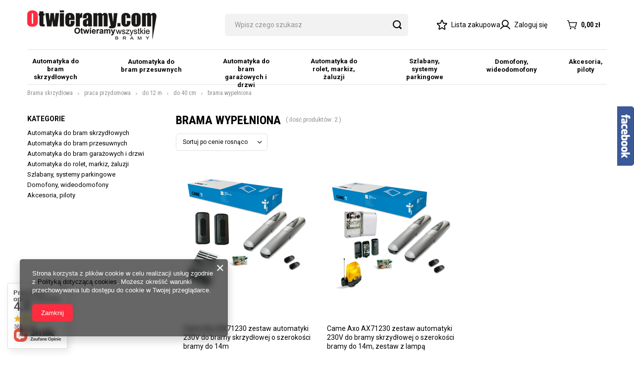

--- FILE ---
content_type: text/html; charset=utf-8
request_url: https://otwieramy.com/pol_m_Brama-skrzydlowa_praca-przydomowa_do-12-m_do-40-cm_brama-wypelniona-903.html
body_size: 23038
content:
<!DOCTYPE html>
<html lang="pl" class="--vat --gross " ><head><meta name='viewport' content='user-scalable=no, initial-scale = 1.0, maximum-scale = 1.0, width=device-width, viewport-fit=cover'/> <link rel="preload" crossorigin="anonymous" as="font" href="/gfx/standards/fontello.woff?v=2"><link rel="preconnect" href="https://fonts.googleapis.com">
<link rel="preconnect" href="https://fonts.gstatic.com" crossorigin>
<link href="https://fonts.googleapis.com/css2?family=Roboto+Condensed:wght@400;700&family=Roboto:wght@400;500;700&display=swap" rel="stylesheet"><meta http-equiv="Content-Type" content="text/html; charset=utf-8"><meta http-equiv="X-UA-Compatible" content="IE=edge"><title>brama wypełniona</title><meta name="description" content="brama wypełniona | Brama skrzydłowa | praca przydomowa | do 12 m | do 40 cm"><link rel="icon" href="/gfx/pol/favicon.ico"><meta name="theme-color" content="#FF2C40"><meta name="msapplication-navbutton-color" content="#FF2C40"><meta name="apple-mobile-web-app-status-bar-style" content="#FF2C40"><link rel="preload stylesheet" as="style" href="/gfx/pol/style.css.gzip?r=1692701944"><script>var app_shop={urls:{prefix:'data="/gfx/'.replace('data="', '')+'pol/',graphql:'/graphql/v1/'},vars:{priceType:'gross',priceTypeVat:true,productDeliveryTimeAndAvailabilityWithBasket:false,geoipCountryCode:'US',currency:{id:'PLN',symbol:'zł',country:'pl',format:'###,##0.00',beforeValue:false,space:true,decimalSeparator:',',groupingSeparator:' '},language:{id:'pol',symbol:'pl',name:'Polski'},},txt:{priceTypeText:' brutto',},fn:{},fnrun:{},files:[],graphql:{}};const getCookieByName=(name)=>{const value=`; ${document.cookie}`;const parts = value.split(`; ${name}=`);if(parts.length === 2) return parts.pop().split(';').shift();return false;};if(getCookieByName('freeeshipping_clicked')){document.documentElement.classList.remove('--freeShipping');}if(getCookieByName('rabateCode_clicked')){document.documentElement.classList.remove('--rabateCode');}function hideClosedBars(){const closedBarsArray=JSON.parse(localStorage.getItem('closedBars'))||[];if(closedBarsArray.length){const styleElement=document.createElement('style');styleElement.textContent=`${closedBarsArray.map((el)=>`#${el}`).join(',')}{display:none !important;}`;document.head.appendChild(styleElement);}}hideClosedBars();</script><meta name="robots" content="index,follow"><meta name="rating" content="general"><meta name="Author" content="www.otwieramy.com na bazie IdoSell (www.idosell.com/shop).">
<!-- Begin LoginOptions html -->

<style>
#client_new_social .service_item[data-name="service_Apple"]:before, 
#cookie_login_social_more .service_item[data-name="service_Apple"]:before,
.oscop_contact .oscop_login__service[data-service="Apple"]:before {
    display: block;
    height: 2.6rem;
    content: url('/gfx/standards/apple.svg?r=1743165583');
}
.oscop_contact .oscop_login__service[data-service="Apple"]:before {
    height: auto;
    transform: scale(0.8);
}
#client_new_social .service_item[data-name="service_Apple"]:has(img.service_icon):before,
#cookie_login_social_more .service_item[data-name="service_Apple"]:has(img.service_icon):before,
.oscop_contact .oscop_login__service[data-service="Apple"]:has(img.service_icon):before {
    display: none;
}
</style>

<!-- End LoginOptions html -->

<!-- Open Graph -->
<meta property="og:type" content="website"><meta property="og:url" content="https://otwieramy.com/pol_m_Brama-skrzydlowa_praca-przydomowa_do-12-m_do-40-cm_brama-wypelniona-903.html
"><meta property="og:title" content="brama wypełniona"><meta property="og:description" content="brama wypełniona | Brama skrzydłowa | praca przydomowa | do 12 m | do 40 cm"><meta property="og:site_name" content="www.otwieramy.com"><meta property="og:locale" content="pl_PL"><meta property="og:image" content="https://otwieramy.com/hpeciai/3695f792780ac9140fdab18a4445627c/pol_pl_Came-Axo-AX71230-zestaw-automatyki-230V-do-bramy-skrzydlowej-o-szerokosci-bramy-do-14m-872_1.png"><meta property="og:image:width" content="450"><meta property="og:image:height" content="450"><link rel="manifest" href="https://otwieramy.com/data/include/pwa/1/manifest.json?t=3"><meta name="apple-mobile-web-app-capable" content="yes"><meta name="apple-mobile-web-app-status-bar-style" content="black"><meta name="apple-mobile-web-app-title" content="otwieramy.com"><link rel="apple-touch-icon" href="/data/include/pwa/1/icon-128.png"><link rel="apple-touch-startup-image" href="/data/include/pwa/1/logo-512.png" /><meta name="msapplication-TileImage" content="/data/include/pwa/1/icon-144.png"><meta name="msapplication-TileColor" content="#2F3BA2"><meta name="msapplication-starturl" content="/"><script type="application/javascript">var _adblock = true;</script><script async src="/data/include/advertising.js"></script><script type="application/javascript">var statusPWA = {
                online: {
                    txt: "Połączono z internetem",
                    bg: "#5fa341"
                },
                offline: {
                    txt: "Brak połączenia z internetem",
                    bg: "#eb5467"
                }
            }</script><script async type="application/javascript" src="/ajax/js/pwa_online_bar.js?v=1&r=6"></script><script type="application/javascript" src="/ajax/js/webpush_subscription.js?v=1&r=4"></script><script type="application/javascript">WebPushHandler.publicKey = 'BMCvFCxsfGEIM4PpwSeOQ5kdlcFwlDQ5YydEdm2O/+kk5bsmPODNKMTsuRJpzas7Ii26lWeHq1oIQaPDy6JTGKA=';WebPushHandler.version = '1';WebPushHandler.setPermissionValue();</script>
<!-- End Open Graph -->

<link rel="canonical" href="https://otwieramy.com/pol_m_Brama-skrzydlowa_praca-przydomowa_do-12-m_do-40-cm_brama-wypelniona-903.html" />


<!-- Begin additional html or js -->


<!--5|1|4-->
<meta name="google-site-verification" content="dCyYEXdb0ThmSQcsGLpEmatd_TrX-4UK3enpMgDXmFU" />
<!--13|1|4-->
<meta name="google-site-verification" content="fuowlG2ThxZUqw80-fmKjdpIJn6IZO0_f-CurSjtVJs" />
<!--16|1|6| modified: 2021-06-08 13:53:55-->
<!-- Smartsupp Live Chat script --> <script type="text/javascript"> var _smartsupp = _smartsupp || {}; _smartsupp.key = 'aafe8a5679d1d6c0cb110bf19ea1639c9c941267'; window.smartsupp||(function(d) { var s,c,o=smartsupp=function(){ o._.push(arguments)};o._=[]; s=d.getElementsByTagName('script')[0];c=d.createElement('script'); c.type='text/javascript';c.charset='utf-8';c.async=true; c.src='https://www.smartsuppchat.com/loader.js?';s.parentNode.insertBefore(c,s); })(document); </script>
<!--22|1|10| modified: 2022-03-21 14:06:09-->
<!-- Google Tag Manager -->
<script>(function(w,d,s,l,i){w[l]=w[l]||[];w[l].push({'gtm.start':
new Date().getTime(),event:'gtm.js'});var f=d.getElementsByTagName(s)[0],
j=d.createElement(s),dl=l!='dataLayer'?'&l='+l:'';j.async=true;j.src=
'https://www.googletagmanager.com/gtm.js?id='+i+dl;f.parentNode.insertBefore(j,f);
})(window,document,'script','dataLayer','GTM-N6WJMST');</script>
<!-- End Google Tag Manager -->
<!--35|1|18| modified: 2023-03-08 16:54:22-->
<script>const menuBreaklines = [2, 2, 2, 2, 1, 1, 1];</script>

<!-- End additional html or js -->
<script>(function(w,d,s,i,dl){w._ceneo = w._ceneo || function () {
w._ceneo.e = w._ceneo.e || []; w._ceneo.e.push(arguments); };
w._ceneo.e = w._ceneo.e || [];dl=dl===undefined?"dataLayer":dl;
const f = d.getElementsByTagName(s)[0], j = d.createElement(s); j.defer = true;
j.src = "https://ssl.ceneo.pl/ct/v5/script.js?accountGuid=" + i + "&t=" +
Date.now() + (dl ? "&dl=" + dl : ""); f.parentNode.insertBefore(j, f);
})(window, document, "script", "48ce9bea-fee4-4ad5-962f-e8654e92c8bb");</script>
<link rel="preload" as="image" media="(max-width: 420px)" href="/hpeciai/f3a2fd2d832ccfa96badcab742302acd/pol_is_Came-Axo-AX71230-zestaw-automatyki-230V-do-bramy-skrzydlowej-o-szerokosci-bramy-do-14m-872png"><link rel="preload" as="image" media="(min-width: 420.1px)" href="/hpeciai/9fde452ccd109b7c854f937a2e48c4fb/pol_il_Came-Axo-AX71230-zestaw-automatyki-230V-do-bramy-skrzydlowej-o-szerokosci-bramy-do-14m-872png"><link rel="preload" as="image" media="(max-width: 420px)" href="/hpeciai/9e0b38a03a85a903a56b24fbe9a0456c/pol_is_Came-Axo-AX71230-zestaw-automatyki-230V-do-bramy-skrzydlowej-o-szerokosci-bramy-do-14m-zestaw-z-lampa-871png"><link rel="preload" as="image" media="(min-width: 420.1px)" href="/hpeciai/c6fb01977f0ce02e3e682a39f0d21516/pol_il_Came-Axo-AX71230-zestaw-automatyki-230V-do-bramy-skrzydlowej-o-szerokosci-bramy-do-14m-zestaw-z-lampa-871png"></head><body>
<!-- Begin additional html or js -->


<!--23|1|11| modified: 2020-12-07 15:05:17-->
<!-- Google Tag Manager (noscript) -->
<noscript><iframe src="https://www.googletagmanager.com/ns.html?id=GTM-W9TVVBR"
height="0" width="0" style="display:none;visibility:hidden"></iframe></noscript>
<!-- End Google Tag Manager (noscript) -->
<!--34|1|11| modified: 2022-06-02 13:27:46-->
<!-- Global site tag (gtag.js) - Google Analytics -->
<script async src="https://www.googletagmanager.com/gtag/js?id=G-1NPVWFY26P"></script>
<script>
  window.dataLayer = window.dataLayer || [];
  function gtag(){dataLayer.push(arguments);}
  gtag('js', new Date());

  gtag('config', 'G-1NPVWFY26P');
</script>

<!-- End additional html or js -->
<div id="container" class="search_page container max-width-1200"><header class=" commercial_banner"><script class="ajaxLoad">app_shop.vars.vat_registered="true";app_shop.vars.currency_format="###,##0.00";app_shop.vars.currency_before_value=false;app_shop.vars.currency_space=true;app_shop.vars.symbol="zł";app_shop.vars.id="PLN";app_shop.vars.baseurl="http://otwieramy.com/";app_shop.vars.sslurl="https://otwieramy.com/";app_shop.vars.curr_url="%2Fpol_m_Brama-skrzydlowa_praca-przydomowa_do-12-m_do-40-cm_brama-wypelniona-903.html";var currency_decimal_separator=',';var currency_grouping_separator=' ';app_shop.vars.blacklist_extension=["exe","com","swf","js","php"];app_shop.vars.blacklist_mime=["application/javascript","application/octet-stream","message/http","text/javascript","application/x-deb","application/x-javascript","application/x-shockwave-flash","application/x-msdownload"];app_shop.urls.contact="/contact-pol.html";</script><div id="viewType" style="display:none"></div><div id="logo" class="d-flex align-items-center"><a href="/main.php" target="_self"><img src="/data/gfx/mask/pol/logo_1_big.png" alt="Otwieramy.com" width="261" height="59"></a></div><form action="https://otwieramy.com/search.php" method="get" id="menu_search" class="menu_search"><a href="#showSearchForm" class="menu_search__mobile"></a><div class="menu_search__block"><div class="menu_search__item --input"><input class="menu_search__input" type="text" name="text" autocomplete="off" placeholder="Wpisz czego szukasz"><button class="menu_search__submit" type="submit"></button></div><div class="menu_search__item --results search_result"></div></div></form><div id="menu_settings" class="align-items-center justify-content-center justify-content-lg-end"><div id="menu_additional"><div class="shopping_list_top" data-empty="true"><i class="icon-star-new"></i><a href="https://otwieramy.com/pl/shoppinglist/" class="wishlist_link slt_link">Lista zakupowa</a><div class="slt_lists"><ul class="slt_lists__nav"><li class="slt_lists__nav_item" data-list_skeleton="true" data-list_id="true" data-shared="true"><a class="slt_lists__nav_link" data-list_href="true"><span class="slt_lists__nav_name" data-list_name="true"></span><span class="slt_lists__count" data-list_count="true">0</span></a></li></ul><span class="slt_lists__empty">Dodaj do niej produkty, które lubisz i chcesz kupić później.</span></div></div><a class="account_link" href="https://otwieramy.com/login.php"><i class="icon-user-new"></i>Zaloguj się</a></div></div><div class="shopping_list_top_mobile d-none" data-empty="true"><a href="https://otwieramy.com/pl/shoppinglist/" class="sltm_link"></a></div><div class="sl_choose sl_dialog"><div class="sl_choose__wrapper sl_dialog__wrapper"><div class="sl_choose__item --top sl_dialog_close mb-2"><strong class="sl_choose__label">Zapisz na liście zakupowej</strong></div><div class="sl_choose__item --lists" data-empty="true"><div class="sl_choose__list f-group --radio m-0 d-md-flex align-items-md-center justify-content-md-between" data-list_skeleton="true" data-list_id="true" data-shared="true"><input type="radio" name="add" class="sl_choose__input f-control" id="slChooseRadioSelect" data-list_position="true"><label for="slChooseRadioSelect" class="sl_choose__group_label f-label py-4" data-list_position="true"><span class="sl_choose__sub d-flex align-items-center"><span class="sl_choose__name" data-list_name="true"></span><span class="sl_choose__count" data-list_count="true">0</span></span></label><button type="button" class="sl_choose__button --desktop btn --solid">Zapisz</button></div></div><div class="sl_choose__item --create sl_create mt-4"><a href="#new" class="sl_create__link  align-items-center">Stwórz nową listę zakupową</a><form class="sl_create__form align-items-center"><div class="sl_create__group f-group --small mb-0"><input type="text" class="sl_create__input f-control" required="required"><label class="sl_create__label f-label">Nazwa nowej listy</label></div><button type="submit" class="sl_create__button btn --solid ml-2 ml-md-3">Utwórz listę</button></form></div><div class="sl_choose__item --mobile mt-4 d-flex justify-content-center d-md-none"><button class="sl_choose__button --mobile btn --solid --large">Zapisz</button></div></div></div><div id="menu_basket" class="topBasket"><a class="topBasket__sub" href="/basketedit.php"><span class="badge badge-info"></span><strong class="topBasket__price" style="display: none;">0,00 zł</strong></a><div class="topBasket__details --products" style="display: none;"><div class="topBasket__block --labels"><label class="topBasket__item --name">Produkt</label><label class="topBasket__item --sum">Ilość</label><label class="topBasket__item --prices">Cena</label></div><div class="topBasket__block --products"></div></div><div class="topBasket__details --shipping" style="display: none;"><span class="topBasket__name">Koszt dostawy od</span><span id="shipppingCost"></span></div><script>
						app_shop.vars.cache_html = true;
					</script></div><nav id="menu_categories" class="wide"><button type="button" class="navbar-toggler"><i class="icon-hamburger-new"></i></button><div class="navbar-collapse" id="menu_navbar"><ul class="navbar-nav"><li class="nav-item"><a  href="/pol_n_Automatyka-do-bram-skrzydlowych-162.html" target="_self" title="Automatyka do bram skrzydłowych" class="nav-link" >Automatyka do bram skrzydłowych</a><ul class="navbar-subnav"><li class="nav-item empty"><a  href="/pol_m_Automatyka-do-bram-skrzydlowych_Zestawy-231.html" target="_self" title="Zestawy " class="nav-link" >Zestawy </a></li><li class="nav-item empty"><a  href="/pol_m_Automatyka-do-bram-skrzydlowych_Silowniki-232.html" target="_self" title="Siłowniki" class="nav-link" >Siłowniki</a></li><li class="nav-item"><a  href="/pol_n_Automatyka-do-bram-skrzydlowych_Akcesoria-do-bram-skrzydlowych-417.html" target="_self" title="Akcesoria do bram skrzydłowych" class="nav-link" >Akcesoria do bram skrzydłowych</a><ul class="navbar-subsubnav more"><li class="nav-item"><a  href="/pol_m_Automatyka-do-bram-skrzydlowych_Akcesoria-do-bram-skrzydlowych_Piloty-419.html" target="_self" title="Piloty" class="nav-link" >Piloty</a></li><li class="nav-item"><a  href="/pol_m_Automatyka-do-bram-skrzydlowych_Akcesoria-do-bram-skrzydlowych_Lampy-420.html" target="_self" title="Lampy" class="nav-link" >Lampy</a></li><li class="nav-item"><a  href="/pol_m_Automatyka-do-bram-skrzydlowych_Akcesoria-do-bram-skrzydlowych_Fotokomorki-421.html" target="_self" title="Fotokomórki" class="nav-link" >Fotokomórki</a></li><li class="nav-item"><a  href="/pol_m_Automatyka-do-bram-skrzydlowych_Akcesoria-do-bram-skrzydlowych_Radioodbiorniki-418.html" target="_self" title="Radioodbiorniki" class="nav-link" >Radioodbiorniki</a></li><li class="nav-item"><a  href="/pol_m_Automatyka-do-bram-skrzydlowych_Akcesoria-do-bram-skrzydlowych_Listwa-zebata-422.html" target="_self" title="Listwa zębata" class="nav-link" >Listwa zębata</a></li><li class="nav-item"><a  href="/pol_m_Automatyka-do-bram-skrzydlowych_Akcesoria-do-bram-skrzydlowych_Wylaczniki-kluczykowe-423.html" target="_self" title="Wyłączniki kluczykowe" class="nav-link" >Wyłączniki kluczykowe</a></li><li class="nav-item"><a  href="/pol_m_Automatyka-do-bram-skrzydlowych_Akcesoria-do-bram-skrzydlowych_Zamki-elektromagnetyczne-424.html" target="_self" title="Zamki elektromagnetyczne" class="nav-link" >Zamki elektromagnetyczne</a></li><li class="nav-item"><a  href="/pol_m_Automatyka-do-bram-skrzydlowych_Akcesoria-do-bram-skrzydlowych_Klawiatury-kodowe-425.html" target="_self" title="Klawiatury kodowe" class="nav-link" >Klawiatury kodowe</a></li><li class="nav-item"><a  href="/pol_m_Automatyka-do-bram-skrzydlowych_Akcesoria-do-bram-skrzydlowych_Centrale-426.html" target="_self" title="Centrale" class="nav-link" >Centrale</a></li><li class="nav-item"><a  href="/pol_m_Automatyka-do-bram-skrzydlowych_Akcesoria-do-bram-skrzydlowych_Czesci-serwisowe-427.html" target="_self" title="Części serwisowe" class="nav-link" >Części serwisowe</a></li><li class="nav-item"><a  href="/pol_m_Automatyka-do-bram-skrzydlowych_Akcesoria-do-bram-skrzydlowych_Zestawy-zasilania-428.html" target="_self" title="Zestawy zasilania" class="nav-link" >Zestawy zasilania</a></li><li class="nav-item"><a  href="/pol_m_Automatyka-do-bram-skrzydlowych_Akcesoria-do-bram-skrzydlowych_Akcesoria-bram-skrzydlowych-434.html" target="_self" title="Akcesoria bram skrzydłowych" class="nav-link" >Akcesoria bram skrzydłowych</a></li><li class="nav-item"><a  href="/pol_m_Automatyka-do-bram-skrzydlowych_Akcesoria-do-bram-skrzydlowych_Kola-zebate-430.html" target="_self" title="Koła zębate" class="nav-link" >Koła zębate</a></li><li class="nav-item"><a  href="/pol_m_Automatyka-do-bram-skrzydlowych_Akcesoria-do-bram-skrzydlowych_Anteny-431.html" target="_self" title="Anteny" class="nav-link" >Anteny</a></li><li class="nav-item"><a  href="/pol_m_Automatyka-do-bram-skrzydlowych_Akcesoria-do-bram-skrzydlowych_Moduly-GSM-432.html" target="_self" title="Moduły GSM" class="nav-link" >Moduły GSM</a></li><li class="nav-item"><a  href="/pol_m_Automatyka-do-bram-skrzydlowych_Akcesoria-do-bram-skrzydlowych_Akcesoria-kontrola-dostepu-433.html" target="_self" title="Akcesoria kontrola dostępu" class="nav-link" >Akcesoria kontrola dostępu</a></li><li class="nav-item --extend"><a href="" class="nav-link" txt_alt="- Zwiń">+ Rozwiń</a></li></ul></li></ul></li><li class="nav-item"><a  href="/pol_n_Automatyka-do-bram-przesuwnych-159.html" target="_self" title="Automatyka do bram przesuwnych" class="nav-link" >Automatyka do bram przesuwnych</a><ul class="navbar-subnav"><li class="nav-item empty"><a  href="/pol_m_Automatyka-do-bram-przesuwnych_Zestawy-228.html" target="_self" title="Zestawy" class="nav-link" >Zestawy</a></li><li class="nav-item empty"><a  href="/pol_m_Automatyka-do-bram-przesuwnych_Silowniki-229.html" target="_self" title="Siłowniki" class="nav-link" >Siłowniki</a></li><li class="nav-item"><a  href="/pol_n_Automatyka-do-bram-przesuwnych_Akcesoria-do-bram-przesuwnych-397.html" target="_self" title="Akcesoria do bram przesuwnych" class="nav-link" >Akcesoria do bram przesuwnych</a><ul class="navbar-subsubnav more"><li class="nav-item"><a  href="/pol_m_Automatyka-do-bram-przesuwnych_Akcesoria-do-bram-przesuwnych_Piloty-402.html" target="_self" title="Piloty" class="nav-link" >Piloty</a></li><li class="nav-item"><a  href="/pol_m_Automatyka-do-bram-przesuwnych_Akcesoria-do-bram-przesuwnych_Lampy-403.html" target="_self" title="Lampy" class="nav-link" >Lampy</a></li><li class="nav-item"><a  href="/pol_m_Automatyka-do-bram-przesuwnych_Akcesoria-do-bram-przesuwnych_Fotokomorki-404.html" target="_self" title="Fotokomórki" class="nav-link" >Fotokomórki</a></li><li class="nav-item"><a  href="/pol_m_Automatyka-do-bram-przesuwnych_Akcesoria-do-bram-przesuwnych_Radioodbiorniki-401.html" target="_self" title="Radioodbiorniki" class="nav-link" >Radioodbiorniki</a></li><li class="nav-item"><a  href="/pol_m_Automatyka-do-bram-przesuwnych_Akcesoria-do-bram-przesuwnych_Listwa-zebata-405.html" target="_self" title="Listwa zębata" class="nav-link" >Listwa zębata</a></li><li class="nav-item"><a  href="/pol_m_Automatyka-do-bram-przesuwnych_Akcesoria-do-bram-przesuwnych_Wylaczniki-kluczykowe-406.html" target="_self" title="Wyłączniki kluczykowe" class="nav-link" >Wyłączniki kluczykowe</a></li><li class="nav-item"><a  href="/pol_m_Automatyka-do-bram-przesuwnych_Akcesoria-do-bram-przesuwnych_Zamki-elektromagnetyczne-407.html" target="_self" title="Zamki elektromagnetyczne" class="nav-link" >Zamki elektromagnetyczne</a></li><li class="nav-item"><a  href="/pol_m_Automatyka-do-bram-przesuwnych_Akcesoria-do-bram-przesuwnych_Klawiatury-kodowe-408.html" target="_self" title="Klawiatury kodowe" class="nav-link" >Klawiatury kodowe</a></li><li class="nav-item"><a  href="/pol_m_Automatyka-do-bram-przesuwnych_Akcesoria-do-bram-przesuwnych_Centrale-409.html" target="_self" title="Centrale" class="nav-link" >Centrale</a></li><li class="nav-item"><a  href="/pol_m_Automatyka-do-bram-przesuwnych_Akcesoria-do-bram-przesuwnych_Czesci-serwisowe-410.html" target="_self" title="Części serwisowe" class="nav-link" >Części serwisowe</a></li><li class="nav-item"><a  href="/pol_m_Automatyka-do-bram-przesuwnych_Akcesoria-do-bram-przesuwnych_Zestawy-zasilania-411.html" target="_self" title="Zestawy zasilania" class="nav-link" >Zestawy zasilania</a></li><li class="nav-item"><a  href="/pol_m_Automatyka-do-bram-przesuwnych_Akcesoria-do-bram-przesuwnych_Akcesoria-bram-przesuwnych-412.html" target="_self" title="Akcesoria bram przesuwnych" class="nav-link" >Akcesoria bram przesuwnych</a></li><li class="nav-item"><a  href="/pol_m_Automatyka-do-bram-przesuwnych_Akcesoria-do-bram-przesuwnych_Kola-zebate-413.html" target="_self" title="Koła zębate" class="nav-link" >Koła zębate</a></li><li class="nav-item"><a  href="/pol_m_Automatyka-do-bram-przesuwnych_Akcesoria-do-bram-przesuwnych_Anteny-414.html" target="_self" title="Anteny" class="nav-link" >Anteny</a></li><li class="nav-item"><a  href="/pol_m_Automatyka-do-bram-przesuwnych_Akcesoria-do-bram-przesuwnych_Moduly-GSM-415.html" target="_self" title="Moduły GSM" class="nav-link" >Moduły GSM</a></li><li class="nav-item"><a  href="/pol_m_Automatyka-do-bram-przesuwnych_Akcesoria-do-bram-przesuwnych_Akcesoria-kontrola-dostepu-416.html" target="_self" title="Akcesoria kontrola dostępu" class="nav-link" >Akcesoria kontrola dostępu</a></li><li class="nav-item --extend"><a href="" class="nav-link" txt_alt="- Zwiń">+ Rozwiń</a></li></ul></li></ul></li><li class="nav-item"><a  href="/pol_n_Automatyka-do-bram-garazowych-i-drzwi-163.html" target="_self" title="Automatyka do bram garażowych i drzwi" class="nav-link" >Automatyka do bram garażowych i drzwi</a><ul class="navbar-subnav"><li class="nav-item"><a  href="/pol_n_Automatyka-do-bram-garazowych-i-drzwi_Automatyka-do-bram-przydomowych-331.html" target="_self" title="Automatyka do bram przydomowych" class="nav-link" >Automatyka do bram przydomowych</a><ul class="navbar-subsubnav"><li class="nav-item"><a  href="/pol_m_Automatyka-do-bram-garazowych-i-drzwi_Automatyka-do-bram-przydomowych_Zestawy-234.html" target="_self" title="Zestawy" class="nav-link" >Zestawy</a></li><li class="nav-item"><a  href="/pol_m_Automatyka-do-bram-garazowych-i-drzwi_Automatyka-do-bram-przydomowych_Silowniki-235.html" target="_self" title="Siłowniki" class="nav-link" >Siłowniki</a></li><li class="nav-item"><a  href="/pol_m_Automatyka-do-bram-garazowych-i-drzwi_Automatyka-do-bram-przydomowych_Szyny-238.html" target="_self" title="Szyny" class="nav-link" >Szyny</a></li><li class="nav-item"><a  href="/pol_n_Automatyka-do-bram-garazowych-i-drzwi_Automatyka-do-bram-przydomowych_Akcesoria-236.html" target="_self" title="Akcesoria" class="nav-link" >Akcesoria</a></li></ul></li><li class="nav-item"><a  href="/pol_n_Automatyka-do-bram-garazowych-i-drzwi_Automatyka-do-bram-przemyslowych-332.html" target="_self" title="Automatyka do bram przemysłowych" class="nav-link" >Automatyka do bram przemysłowych</a><ul class="navbar-subsubnav"><li class="nav-item"><a  href="/pol_m_Automatyka-do-bram-garazowych-i-drzwi_Automatyka-do-bram-przemyslowych_Zestawy-335.html" target="_self" title="Zestawy" class="nav-link" >Zestawy</a></li><li class="nav-item"><a  href="/pol_m_Automatyka-do-bram-garazowych-i-drzwi_Automatyka-do-bram-przemyslowych_Silowniki-336.html" target="_self" title="Siłowniki" class="nav-link" >Siłowniki</a></li><li class="nav-item"><a  href="/pol_m_Automatyka-do-bram-garazowych-i-drzwi_Automatyka-do-bram-przemyslowych_Centrale-337.html" target="_self" title="Centrale" class="nav-link" >Centrale</a></li><li class="nav-item"><a  href="/pol_n_Automatyka-do-bram-garazowych-i-drzwi_Automatyka-do-bram-przemyslowych_Akcesoria-341.html" target="_self" title="Akcesoria" class="nav-link" >Akcesoria</a></li></ul></li><li class="nav-item"><a  href="/pol_n_Automatyka-do-bram-garazowych-i-drzwi_Automatyka-do-drzwi-357.html" target="_self" title="Automatyka do drzwi" class="nav-link" >Automatyka do drzwi</a><ul class="navbar-subsubnav"><li class="nav-item"><a  href="/pol_m_Automatyka-do-bram-garazowych-i-drzwi_Automatyka-do-drzwi_Napedy-358.html" target="_self" title="Napędy" class="nav-link" >Napędy</a></li><li class="nav-item"><a  href="/pol_n_Automatyka-do-bram-garazowych-i-drzwi_Automatyka-do-drzwi_Akcesoria-362.html" target="_self" title="Akcesoria" class="nav-link" >Akcesoria</a></li></ul></li></ul></li><li class="nav-item"><a  href="/pol_n_Automatyka-do-rolet-markiz-zaluzji-166.html" target="_self" title="Automatyka do rolet, markiz, żaluzji" class="nav-link" >Automatyka do rolet, markiz, żaluzji</a><ul class="navbar-subnav"><li class="nav-item"><a  href="/pol_n_Automatyka-do-rolet-markiz-zaluzji_Rolety-zewnetrzne-206.html" target="_self" title="Rolety zewnętrzne" class="nav-link" >Rolety zewnętrzne</a><ul class="navbar-subsubnav"><li class="nav-item"><a  href="/pol_m_Automatyka-do-rolet-markiz-zaluzji_Rolety-zewnetrzne_Przewodowe-210.html" target="_self" title="Przewodowe" class="nav-link" >Przewodowe</a></li><li class="nav-item"><a  href="/pol_m_Automatyka-do-rolet-markiz-zaluzji_Rolety-zewnetrzne_Bezprzewodowe-212.html" target="_self" title="Bezprzewodowe" class="nav-link" >Bezprzewodowe</a></li></ul></li><li class="nav-item"><a  href="/pol_n_Automatyka-do-rolet-markiz-zaluzji_Markizy-207.html" target="_self" title="Markizy" class="nav-link" >Markizy</a><ul class="navbar-subsubnav"><li class="nav-item"><a  href="/pol_m_Automatyka-do-rolet-markiz-zaluzji_Markizy_Przewodowe-213.html" target="_self" title="Przewodowe" class="nav-link" >Przewodowe</a></li><li class="nav-item"><a  href="/pol_m_Automatyka-do-rolet-markiz-zaluzji_Markizy_Bezprzewodowe-211.html" target="_self" title="Bezprzewodowe" class="nav-link" >Bezprzewodowe</a></li></ul></li><li class="nav-item"><a  href="/pol_n_Automatyka-do-rolet-markiz-zaluzji_Zaluzje-i-rolety-wewnetrzne-208.html" target="_self" title="Żaluzje i rolety wewnętrzne" class="nav-link" >Żaluzje i rolety wewnętrzne</a><ul class="navbar-subsubnav"><li class="nav-item"><a  href="/pol_m_Automatyka-do-rolet-markiz-zaluzji_Zaluzje-i-rolety-wewnetrzne_Przewodowe-214.html" target="_self" title="Przewodowe" class="nav-link" >Przewodowe</a></li><li class="nav-item"><a  href="/pol_m_Automatyka-do-rolet-markiz-zaluzji_Zaluzje-i-rolety-wewnetrzne_Bezprzewodowe-215.html" target="_self" title="Bezprzewodowe" class="nav-link" >Bezprzewodowe</a></li></ul></li><li class="nav-item empty"><a  href="/pol_m_Automatyka-do-rolet-markiz-zaluzji_Bramy-roletowe-209.html" target="_self" title="Bramy roletowe" class="nav-link" >Bramy roletowe</a></li><li class="nav-item empty"><a  href="https://otwieramy.com/pol_n_Akcesoria-b-piloty-b-160.html" target="_self" title="Akcesoria " class="nav-link" >Akcesoria </a></li><li class="nav-item empty"><a  href="/pol_m_Automatyka-do-rolet-markiz-zaluzji_Centrale-289.html" target="_self" title="Centrale" class="nav-link" >Centrale</a></li><li class="nav-item empty"><a  href="/pol_m_Automatyka-do-rolet-markiz-zaluzji_Piloty-290.html" target="_self" title="Piloty" class="nav-link" >Piloty</a></li></ul></li><li class="nav-item"><a  href="/pol_n_Szlabany-systemy-parkingowe-164.html" target="_self" title="Szlabany, systemy parkingowe" class="nav-link" >Szlabany, systemy parkingowe</a><ul class="navbar-subnav"><li class="nav-item"><a  href="/pol_n_Szlabany-systemy-parkingowe_Szlabany-189.html" target="_self" title="Szlabany" class="nav-link" >Szlabany</a><ul class="navbar-subsubnav"><li class="nav-item"><a  href="/pol_m_Szlabany-systemy-parkingowe_Szlabany_Szlabany-zestawy-194.html" target="_self" title="Szlabany zestawy" class="nav-link" >Szlabany zestawy</a></li><li class="nav-item"><a  href="/pol_m_Szlabany-systemy-parkingowe_Szlabany_Jednostka-centralna-szlabanu-195.html" target="_self" title="Jednostka centralna szlabanu" class="nav-link" >Jednostka centralna szlabanu</a></li><li class="nav-item"><a  href="https://otwieramy.com/pol_n_Akcesoria-b-piloty-b-_Akcesoria-do-szlabanow-243.html" target="_self" title="Akcesoria  do szlabanów" class="nav-link" >Akcesoria  do szlabanów</a></li></ul></li><li class="nav-item"><a  href="/pol_n_Szlabany-systemy-parkingowe_Zapory-drogowe-190.html" target="_self" title="Zapory drogowe" class="nav-link" >Zapory drogowe</a><ul class="navbar-subsubnav"><li class="nav-item"><a  href="/pol_m_Szlabany-systemy-parkingowe_Zapory-drogowe_Zapory-automatyczne-199.html" target="_self" title="Zapory automatyczne" class="nav-link" >Zapory automatyczne</a></li><li class="nav-item"><a  href="/pol_m_Szlabany-systemy-parkingowe_Zapory-drogowe_Zapory-polautomatyczne-203.html" target="_self" title="Zapory półautomatyczne" class="nav-link" >Zapory półautomatyczne</a></li><li class="nav-item"><a  href="/pol_m_Szlabany-systemy-parkingowe_Zapory-drogowe_Zapory-antyterrorystyczne-202.html" target="_self" title="Zapory antyterrorystyczne" class="nav-link" >Zapory antyterrorystyczne</a></li><li class="nav-item"><a  href="/pol_m_Szlabany-systemy-parkingowe_Zapory-drogowe_Slupki-stale-204.html" target="_self" title="Słupki stałe" class="nav-link" >Słupki stałe</a></li><li class="nav-item"><a  href="/pol_m_Szlabany-systemy-parkingowe_Zapory-drogowe_Slupki-skladane-200.html" target="_self" title="Słupki składane" class="nav-link" >Słupki składane</a></li><li class="nav-item"><a  href="/pol_m_Szlabany-systemy-parkingowe_Zapory-drogowe_Zapora-lancuchowa-205.html" target="_self" title="Zapora łańcuchowa" class="nav-link" >Zapora łańcuchowa</a></li><li class="nav-item"><a  href="/pol_m_Szlabany-systemy-parkingowe_Zapory-drogowe_Slupki-elektromechaniczne-268.html" target="_self" title="Słupki elektromechaniczne" class="nav-link" >Słupki elektromechaniczne</a></li></ul></li><li class="nav-item empty"><a  href="/pol_m_Szlabany-systemy-parkingowe_Slupki-parkingowe-436.html" target="_self" title="Słupki parkingowe" class="nav-link" >Słupki parkingowe</a></li></ul></li><li class="nav-item"><a  href="/pol_n_Domofony-wideodomofony-165.html" target="_self" title="Domofony, wideodomofony" class="nav-link" >Domofony, wideodomofony</a><ul class="navbar-subnav"><li class="nav-item"><a  href="/pol_n_Domofony-wideodomofony_Domofony-219.html" target="_self" title="Domofony" class="nav-link" >Domofony</a><ul class="navbar-subsubnav"><li class="nav-item"><a  href="/pol_n_Domofony-wideodomofony_Domofony_Zestawy-221.html" target="_self" title="Zestawy" class="nav-link" >Zestawy</a></li><li class="nav-item"><a  href="/pol_n_Domofony-wideodomofony_Domofony_Stacje-bramowe-222.html" target="_self" title="Stacje bramowe" class="nav-link" >Stacje bramowe</a></li><li class="nav-item"><a  href="/pol_m_Domofony-wideodomofony_Domofony_Unifony-223.html" target="_self" title="Unifony" class="nav-link" >Unifony</a></li><li class="nav-item"><a  href="http://www.otwieramy.com/pol_n_Akcesoria-b-piloty-b-_Akcesoria-do-domofonow-i-wideodomofonow-247.html" target="_self" title="Akcesoria" class="nav-link" >Akcesoria</a></li></ul></li><li class="nav-item"><a  href="/pol_n_Domofony-wideodomofony_Wideodomofony-220.html" target="_self" title="Wideodomofony" class="nav-link" >Wideodomofony</a><ul class="navbar-subsubnav"><li class="nav-item"><a  href="/pol_n_Domofony-wideodomofony_Wideodomofony_Zestawy-169.html" target="_self" title="Zestawy" class="nav-link" >Zestawy</a></li><li class="nav-item"><a  href="/pol_n_Domofony-wideodomofony_Wideodomofony_Kamery-168.html" target="_self" title="Kamery" class="nav-link" >Kamery</a></li><li class="nav-item"><a  href="/pol_m_Domofony-wideodomofony_Wideodomofony_Monitory-218.html" target="_self" title="Monitory" class="nav-link" >Monitory</a></li><li class="nav-item"><a  href="http://www.otwieramy.com/pol_n_Akcesoria-b-piloty-b-_Akcesoria-do-domofonow-i-wideodomofonow-247.html" target="_self" title="Akcesoria" class="nav-link" >Akcesoria</a></li></ul></li><li class="nav-item empty"><a  href="http://www.otwieramy.com/pol_n_Akcesoria-b-piloty-b-_Akcesoria-do-domofonow-i-wideodomofonow-247.html" target="_self" title="Akcesoria" class="nav-link" >Akcesoria</a></li></ul></li><li class="nav-item"><a  href="/pol_n_Akcesoria-piloty-160.html" target="_self" title="Akcesoria, piloty" class="nav-link" >Akcesoria, piloty</a><ul class="navbar-subnav"><li class="nav-item empty"><a  href="/pol_m_Akcesoria-piloty_Piloty-177.html" target="_self" title="Piloty" class="nav-link" >Piloty</a></li><li class="nav-item empty"><a  href="/pol_m_Akcesoria-piloty_Lampy-178.html" target="_self" title="Lampy" class="nav-link" >Lampy</a></li><li class="nav-item empty"><a  href="/pol_m_Akcesoria-piloty_Fotokomorki-179.html" target="_self" title="Fotokomórki" class="nav-link" >Fotokomórki</a></li><li class="nav-item empty"><a  href="/pol_m_Akcesoria-piloty_Radioodbiorniki-180.html" target="_self" title="Radioodbiorniki" class="nav-link" >Radioodbiorniki</a></li><li class="nav-item empty"><a  href="/pol_m_Akcesoria-piloty_Listwa-zebata-181.html" target="_self" title="Listwa zębata" class="nav-link" >Listwa zębata</a></li><li class="nav-item empty"><a  href="/pol_m_Akcesoria-piloty_Wylaczniki-kluczykowe-182.html" target="_self" title="Wyłączniki kluczykowe" class="nav-link" >Wyłączniki kluczykowe</a></li><li class="nav-item empty"><a  href="/pol_m_Akcesoria-piloty_Zamki-elektromagnetyczne-183.html" target="_self" title="Zamki elektromagnetyczne" class="nav-link" >Zamki elektromagnetyczne</a></li><li class="nav-item empty"><a  href="/pol_m_Akcesoria-piloty_Klawiatury-kodowe-184.html" target="_self" title="Klawiatury kodowe" class="nav-link" >Klawiatury kodowe</a></li><li class="nav-item empty"><a  href="/pol_m_Akcesoria-piloty_Centrale-186.html" target="_self" title="Centrale" class="nav-link" >Centrale</a></li><li class="nav-item empty"><a  href="/pol_m_Akcesoria-piloty_Czesci-serwisowe-187.html" target="_self" title="Części serwisowe" class="nav-link" >Części serwisowe</a></li><li class="nav-item empty"><a  href="/pol_m_Akcesoria-piloty_Zestawy-zasilania-237.html" target="_self" title="Zestawy zasilania" class="nav-link" >Zestawy zasilania</a></li><li class="nav-item empty"><a  href="/pol_m_Akcesoria-piloty_Semafory-239.html" target="_self" title="Semafory" class="nav-link" >Semafory</a></li><li class="nav-item empty"><a  href="/pol_m_Akcesoria-piloty_Akcesoria-bram-przesuwnych-240.html" target="_self" title="Akcesoria bram przesuwnych" class="nav-link" >Akcesoria bram przesuwnych</a></li><li class="nav-item empty"><a  href="/pol_m_Akcesoria-piloty_Akcesoria-bram-skrzydlowych-242.html" target="_self" title="Akcesoria bram skrzydłowych" class="nav-link" >Akcesoria bram skrzydłowych</a></li><li class="nav-item empty"><a  href="/pol_m_Akcesoria-piloty_Akcesoria-bram-garazowych-241.html" target="_self" title="Akcesoria bram garażowych" class="nav-link" >Akcesoria bram garażowych</a></li><li class="nav-item"><a  href="/pol_n_Akcesoria-piloty_Akcesoria-do-szlabanow-243.html" target="_self" title="Akcesoria do szlabanów" class="nav-link" >Akcesoria do szlabanów</a><ul class="navbar-subsubnav more"><li class="nav-item"><a  href="/pol_m_Akcesoria-piloty_Akcesoria-do-szlabanow_Ramiona-szlabanow-248.html" target="_self" title="Ramiona szlabanów" class="nav-link" >Ramiona szlabanów</a></li><li class="nav-item"><a  href="/pol_m_Akcesoria-piloty_Akcesoria-do-szlabanow_Sprezyny-250.html" target="_self" title="Sprężyny" class="nav-link" >Sprężyny</a></li><li class="nav-item"><a  href="/pol_m_Akcesoria-piloty_Akcesoria-do-szlabanow_Uchwyty-do-ramion-251.html" target="_self" title="Uchwyty do ramion" class="nav-link" >Uchwyty do ramion</a></li><li class="nav-item"><a  href="/pol_m_Akcesoria-piloty_Akcesoria-do-szlabanow_Mechanizmy-do-wylamania-ramienia-258.html" target="_self" title="Mechanizmy do wyłamania ramienia" class="nav-link" >Mechanizmy do wyłamania ramienia</a></li><li class="nav-item"><a  href="/pol_m_Akcesoria-piloty_Akcesoria-do-szlabanow_Laczniki-ramion-255.html" target="_self" title="Łączniki ramion" class="nav-link" >Łączniki ramion</a></li><li class="nav-item"><a  href="/pol_m_Akcesoria-piloty_Akcesoria-do-szlabanow_Firanki-257.html" target="_self" title="Firanki" class="nav-link" >Firanki</a></li><li class="nav-item"><a  href="/pol_m_Akcesoria-piloty_Akcesoria-do-szlabanow_Listwy-oswietleniowe-252.html" target="_self" title="Listwy oświetleniowe" class="nav-link" >Listwy oświetleniowe</a></li><li class="nav-item"><a  href="/pol_m_Akcesoria-piloty_Akcesoria-do-szlabanow_Podpory-253.html" target="_self" title="Podpory" class="nav-link" >Podpory</a></li><li class="nav-item"><a  href="/pol_m_Akcesoria-piloty_Akcesoria-do-szlabanow_Lampy-254.html" target="_self" title="Lampy" class="nav-link" >Lampy</a></li><li class="nav-item"><a  href="/pol_m_Akcesoria-piloty_Akcesoria-do-szlabanow_Naklejki-259.html" target="_self" title="Naklejki" class="nav-link" >Naklejki</a></li><li class="nav-item"><a  href="/pol_m_Akcesoria-piloty_Akcesoria-do-szlabanow_Gumy-260.html" target="_self" title="Gumy" class="nav-link" >Gumy</a></li><li class="nav-item"><a  href="/pol_m_Akcesoria-piloty_Akcesoria-do-szlabanow_Petle-indukcyjne-288.html" target="_self" title="Pętle indukcyjne" class="nav-link" >Pętle indukcyjne</a></li><li class="nav-item --extend"><a href="" class="nav-link" txt_alt="- Zwiń">+ Rozwiń</a></li></ul></li><li class="nav-item empty"><a  href="/pol_m_Akcesoria-piloty_Akcesoria-do-zapor-miejsc-parkingowych-246.html" target="_self" title="Akcesoria do zapor miejsc parkingowych" class="nav-link" >Akcesoria do zapor miejsc parkingowych</a></li><li class="nav-item"><a  href="/pol_n_Akcesoria-piloty_Akcesoria-do-domofonow-i-wideodomofonow-247.html" target="_self" title="Akcesoria do domofonów i wideodomofonów" class="nav-link" >Akcesoria do domofonów i wideodomofonów</a><ul class="navbar-subsubnav"><li class="nav-item"><a  href="/pol_m_Akcesoria-piloty_Akcesoria-do-domofonow-i-wideodomofonow_Moduly-271.html" target="_self" title="Moduły" class="nav-link" >Moduły</a></li><li class="nav-item"><a  href="/pol_m_Akcesoria-piloty_Akcesoria-do-domofonow-i-wideodomofonow_Interkomy-272.html" target="_self" title="Interkomy" class="nav-link" >Interkomy</a></li><li class="nav-item"><a  href="/pol_m_Akcesoria-piloty_Akcesoria-do-domofonow-i-wideodomofonow_Zasilacze-273.html" target="_self" title="Zasilacze" class="nav-link" >Zasilacze</a></li><li class="nav-item"><a  href="/pol_m_Akcesoria-piloty_Akcesoria-do-domofonow-i-wideodomofonow_Elektrozaczepy-274.html" target="_self" title="Elektrozaczepy" class="nav-link" >Elektrozaczepy</a></li><li class="nav-item"><a  href="/pol_m_Akcesoria-piloty_Akcesoria-do-domofonow-i-wideodomofonow_Uchwyty-montazowe-elektrozaczepow-1127.html" target="_self" title="Uchwyty montażowe elektrozaczepów" class="nav-link" >Uchwyty montażowe elektrozaczepów</a></li><li class="nav-item"><a  href="/pol_m_Akcesoria-piloty_Akcesoria-do-domofonow-i-wideodomofonow_Oslony-i-daszki-277.html" target="_self" title="Osłony i daszki" class="nav-link" >Osłony i daszki</a></li><li class="nav-item"><a  href="/pol_m_Akcesoria-piloty_Akcesoria-do-domofonow-i-wideodomofonow_Breloki-i-karty-zblizeniowe-281.html" target="_self" title="Breloki i karty zbliżeniowe" class="nav-link" >Breloki i karty zbliżeniowe</a></li><li class="nav-item"><a  href="/pol_m_Akcesoria-piloty_Akcesoria-do-domofonow-i-wideodomofonow_Czytniki-i-przyciski-283.html" target="_self" title="Czytniki i przyciski" class="nav-link" >Czytniki i przyciski</a></li></ul></li><li class="nav-item empty"><a  href="/pol_m_Akcesoria-piloty_Kola-zebate-261.html" target="_self" title="Koła zębate" class="nav-link" >Koła zębate</a></li><li class="nav-item empty"><a  href="/pol_m_Akcesoria-piloty_Anteny-262.html" target="_self" title="Anteny" class="nav-link" >Anteny</a></li><li class="nav-item empty"><a  href="/pol_m_Akcesoria-piloty_Moduly-GSM-263.html" target="_self" title="Moduły GSM" class="nav-link" >Moduły GSM</a></li><li class="nav-item empty"><a  href="/pol_m_Akcesoria-piloty_Czujniki-i-syreny-264.html" target="_self" title="Czujniki i syreny" class="nav-link" >Czujniki i syreny</a></li><li class="nav-item empty"><a  href="/pol_m_Akcesoria-piloty_Akcesoria-kontrola-dostepu-265.html" target="_self" title="Akcesoria kontrola dostępu" class="nav-link" >Akcesoria kontrola dostępu</a></li><li class="nav-item empty"><a  href="/pol_m_Akcesoria-piloty_Akcesoria-do-rolet-markiz-zaluzji-287.html" target="_self" title="Akcesoria do rolet, markiz, żaluzji" class="nav-link" >Akcesoria do rolet, markiz, żaluzji</a></li></ul></li></ul></div></nav><div id="breadcrumbs" class="breadcrumbs"><div class="back_button"><button id="back_button"><i class="icon-angle-left"></i> Wstecz</button></div><div class="list_wrapper"><ol><li class="bc-item-1 --more"><span>Brama skrzydłowa</span><ul class="breadcrumbs__sub"><li class="breadcrumbs__item"><a class="breadcrumbs__link --link" href="/pol_m_Brama-skrzydlowa_praca-przydomowa-790.html">praca przydomowa</a></li><li class="breadcrumbs__item"><a class="breadcrumbs__link --link" href="/pol_m_Brama-skrzydlowa_praca-intensywna-916.html">praca intensywna</a></li></ul></li><li class="bc-item-2 --more"><span>praca przydomowa</span><ul class="breadcrumbs__sub"><li class="breadcrumbs__item"><a class="breadcrumbs__link --link" href="/pol_m_Brama-skrzydlowa_praca-przydomowa_do-4-m-791.html">do 4 m</a></li><li class="breadcrumbs__item"><a class="breadcrumbs__link --link" href="/pol_m_Brama-skrzydlowa_praca-przydomowa_do-6-m-816.html">do 6 m</a></li><li class="breadcrumbs__item"><a class="breadcrumbs__link --link" href="/pol_m_Brama-skrzydlowa_praca-przydomowa_do-8-m-841.html">do 8 m</a></li><li class="breadcrumbs__item"><a class="breadcrumbs__link --link" href="/pol_m_Brama-skrzydlowa_praca-przydomowa_do-10-m-866.html">do 10 m</a></li><li class="breadcrumbs__item"><a class="breadcrumbs__link --link" href="/pol_m_Brama-skrzydlowa_praca-przydomowa_do-12-m-891.html">do 12 m</a></li></ul></li><li class="bc-item-3 --more"><span>do 12 m</span><ul class="breadcrumbs__sub"><li class="breadcrumbs__item"><a class="breadcrumbs__link --link" href="/pol_m_Brama-skrzydlowa_praca-przydomowa_do-12-m_do-10-cm-892.html">do 10 cm</a></li><li class="breadcrumbs__item"><a class="breadcrumbs__link --link" href="/pol_m_Brama-skrzydlowa_praca-przydomowa_do-12-m_do-20-cm-895.html">do 20 cm</a></li><li class="breadcrumbs__item"><a class="breadcrumbs__link --link" href="/pol_m_Brama-skrzydlowa_praca-przydomowa_do-12-m_do-30-cm-898.html">do 30 cm</a></li><li class="breadcrumbs__item"><a class="breadcrumbs__link --link" href="/pol_m_Brama-skrzydlowa_praca-przydomowa_do-12-m_do-40-cm-901.html">do 40 cm</a></li></ul></li><li class="bc-item-4 --more"><span>do 40 cm</span><ul class="breadcrumbs__sub"><li class="breadcrumbs__item"><a class="breadcrumbs__link --link" href="/pol_m_Brama-skrzydlowa_praca-przydomowa_do-12-m_do-40-cm_brama-przewiewna-902.html">brama przewiewna</a></li><li class="breadcrumbs__item"><a class="breadcrumbs__link --link" href="/pol_m_Brama-skrzydlowa_praca-przydomowa_do-12-m_do-40-cm_brama-wypelniona-903.html">brama wypełniona</a></li></ul></li><li class="bc-item-5 bc-active"><span>brama wypełniona</span></li></ol></div></div></header><div id="layout" class="row clearfix"><aside class="col-3 col-xl-2"><section class="shopping_list_menu"><div class="shopping_list_menu__block --lists slm_lists" data-empty="true"><span class="slm_lists__label">Listy zakupowe</span><ul class="slm_lists__nav"><li class="slm_lists__nav_item" data-list_skeleton="true" data-list_id="true" data-shared="true"><a class="slm_lists__nav_link" data-list_href="true"><span class="slm_lists__nav_name" data-list_name="true"></span><span class="slm_lists__count" data-list_count="true">0</span></a></li><li class="slm_lists__nav_header"><span class="slm_lists__label">Listy zakupowe</span></li></ul><a href="#manage" class="slm_lists__manage d-none align-items-center d-md-flex">Zarządzaj listami</a></div><div class="shopping_list_menu__block --bought slm_bought"><a class="slm_bought__link d-flex" href="https://otwieramy.com/products-bought.php">
						Lista dotychczas zamówionych produktów
					</a></div><div class="shopping_list_menu__block --info slm_info"><strong class="slm_info__label d-block mb-3">Jak działa lista zakupowa?</strong><ul class="slm_info__list"><li class="slm_info__list_item d-flex mb-3">
							Po zalogowaniu możesz umieścić i przechowywać na liście zakupowej dowolną liczbę produktów nieskończenie długo.
						</li><li class="slm_info__list_item d-flex mb-3">
							Dodanie produktu do listy zakupowej nie oznacza automatycznie jego rezerwacji.
						</li><li class="slm_info__list_item d-flex mb-3">
							Dla niezalogowanych klientów lista zakupowa przechowywana jest do momentu wygaśnięcia sesji (około 24h).
						</li></ul></div></section><div id="mobileCategories" class="mobileCategories"><div class="mobileCategories__item --menu"><a class="mobileCategories__link --active" href="#" data-ids="#menu_search,.shopping_list_menu,#menu_search,#menu_navbar,#menu_navbar3, #menu_blog">
                            Menu
                        </a></div><div class="mobileCategories__item --account"><a class="mobileCategories__link" href="#" data-ids="#menu_contact,#login_menu_block">
                            Konto
                        </a></div></div><div class="setMobileGrid" data-item="#menu_navbar"></div><div class="setMobileGrid" data-item="#menu_navbar3" data-ismenu1="true"></div><div class="setMobileGrid" data-item="#menu_blog"></div><div class="login_menu_block d-lg-none" id="login_menu_block"><a class="sign_in_link" href="/login.php" title=""><i class="icon-user"></i><span>Zaloguj się</span></a><a class="registration_link" href="/client-new.php?register" title=""><i class="icon-lock"></i><span>Zarejestruj się</span></a><a class="order_status_link" href="/order-open.php" title=""><i class="icon-globe"></i><span>Sprawdź status zamówienia</span></a></div><div class="setMobileGrid" data-item="#menu_contact"></div><div class="setMobileGrid" data-item="#menu_settings"></div><div id="menu_categories2" class="mb-4"><a class="menu_categories_label" href="/categories.php">Kategorie </a><ul class="no_active"><li><a href="/pol_n_Automatyka-do-bram-skrzydlowych-162.html" target="_self">Automatyka do bram skrzydłowych</a></li><li><a href="/pol_n_Automatyka-do-bram-przesuwnych-159.html" target="_self">Automatyka do bram przesuwnych</a></li><li><a href="/pol_n_Automatyka-do-bram-garazowych-i-drzwi-163.html" target="_self">Automatyka do bram garażowych i drzwi</a></li><li><a href="/pol_n_Automatyka-do-rolet-markiz-zaluzji-166.html" target="_self">Automatyka do rolet, markiz, żaluzji</a></li><li><a href="/pol_n_Szlabany-systemy-parkingowe-164.html" target="_self">Szlabany, systemy parkingowe</a></li><li><a href="/pol_n_Domofony-wideodomofony-165.html" target="_self">Domofony, wideodomofony</a></li><li><a href="/pol_n_Akcesoria-piloty-160.html" target="_self">Akcesoria, piloty</a></li></ul></div></aside><div id="content" class="col-xl-10 col-md-9 col-12"><section class="search_name"><h1 class="search_name__label headline"><span class="headline__name">brama wypełniona</span></h1><span class="search_name__total">( ilość produktów: <span class="search_name__total_value">2</span> )</span></section><div id="paging_setting_top" class="s_paging"><form class="s_paging__item --sort" action="/settings.php"><select class="s_paging__select --order --small-md" id="select_top_sort" name="sort_order"><option value="relevance-d" class="option_relevance-d">Najlepsza trafność</option><option value="name-a" class="option_name-a">Sortuj po nazwie rosnąco</option><option value="name-d" class="option_name-d">Sortuj po nazwie malejąco</option><option value="price-a" class="option_price-a" selected>Sortuj po cenie rosnąco</option><option value="price-d" class="option_price-d">Sortuj po cenie malejąco</option><option value="date-a" class="option_date-a">Sortuj po dacie rosnąco</option><option value="date-d" class="option_date-d">Sortuj po dacie malejąco</option></select></form></div><div id="menu_compare_product" class="compare pt-2 mb-2 pt-sm-3 mb-sm-3" style="display: none;"><div class="compare__label d-none d-sm-block">Dodane do porównania</div><div class="compare__sub"></div><div class="compare__buttons"><a class="compare__button btn --solid --secondary" href="https://otwieramy.com/product-compare.php" title="Porównaj wszystkie produkty" target="_blank"><span>Porównaj produkty </span><span class="d-sm-none">(0)</span></a><a class="compare__button --remove btn d-none d-sm-block" href="https://otwieramy.com/settings.php?comparers=remove&amp;product=###" title="Usuń wszystkie produkty">
                        Usuń produkty
                    </a></div><script>
                        var cache_html = true;
                    </script></div><section id="search" class="search products d-flex flex-wrap mb-2 mb-sm-3"><div class="product col-6 col-sm-4 col-xl-3 pt-3 pb-md-3" data-product_id="872" data-product_page="0" data-product_first="true"><a class="product__icon d-flex justify-content-center align-items-center" data-product-id="872" href="https://otwieramy.com/product-pol-872-Came-Axo-AX71230-zestaw-automatyki-230V-do-bramy-skrzydlowej-o-szerokosci-bramy-do-14m.html" title="Came Axo AX71230 zestaw automatyki 230V do bramy skrzydłowej o szerokości bramy do 14m"><picture><source media="(max-width: 420px)" srcset="/hpeciai/f3a2fd2d832ccfa96badcab742302acd/pol_is_Came-Axo-AX71230-zestaw-automatyki-230V-do-bramy-skrzydlowej-o-szerokosci-bramy-do-14m-872png"></source><img src="/hpeciai/9fde452ccd109b7c854f937a2e48c4fb/pol_il_Came-Axo-AX71230-zestaw-automatyki-230V-do-bramy-skrzydlowej-o-szerokosci-bramy-do-14m-872png" alt="Came Axo AX71230 zestaw automatyki 230V do bramy skrzydłowej o szerokości bramy do 14m"></picture></a><h3><a class="product__name" href="https://otwieramy.com/product-pol-872-Came-Axo-AX71230-zestaw-automatyki-230V-do-bramy-skrzydlowej-o-szerokosci-bramy-do-14m.html" title="Came Axo AX71230 zestaw automatyki 230V do bramy skrzydłowej o szerokości bramy do 14m">Came Axo AX71230 zestaw automatyki 230V do bramy skrzydłowej o szerokości bramy do 14m</a></h3><div class="product__prices"><strong class="price">5 441,52 zł<span class="price__unit"> / szt.</span><span class="price_vat"> brutto</span></strong></div><div class="product__compare --has-child"><a class="product__compare_item --add btn" rel="nofollow" href="https://otwieramy.com/settings.php?comparers=add&amp;product=872" title="Kliknij, aby dodać produkt do porównania">+ Dodaj do porównania</a></div></div><div class="product col-6 col-sm-4 col-xl-3 pt-3 pb-md-3" data-product_id="871" data-product_page="0"><a class="product__icon d-flex justify-content-center align-items-center" data-product-id="871" href="https://otwieramy.com/product-pol-871-Came-Axo-AX71230-zestaw-automatyki-230V-do-bramy-skrzydlowej-o-szerokosci-bramy-do-14m-zestaw-z-lampa.html" title="Came Axo AX71230 zestaw automatyki 230V do bramy skrzydłowej o szerokości bramy do 14m, zestaw z lampą"><picture><source media="(max-width: 420px)" srcset="/hpeciai/9e0b38a03a85a903a56b24fbe9a0456c/pol_is_Came-Axo-AX71230-zestaw-automatyki-230V-do-bramy-skrzydlowej-o-szerokosci-bramy-do-14m-zestaw-z-lampa-871png"></source><img src="/hpeciai/c6fb01977f0ce02e3e682a39f0d21516/pol_il_Came-Axo-AX71230-zestaw-automatyki-230V-do-bramy-skrzydlowej-o-szerokosci-bramy-do-14m-zestaw-z-lampa-871png" alt="Came Axo AX71230 zestaw automatyki 230V do bramy skrzydłowej o szerokości bramy do 14m, zestaw z lampą"></picture></a><h3><a class="product__name" href="https://otwieramy.com/product-pol-871-Came-Axo-AX71230-zestaw-automatyki-230V-do-bramy-skrzydlowej-o-szerokosci-bramy-do-14m-zestaw-z-lampa.html" title="Came Axo AX71230 zestaw automatyki 230V do bramy skrzydłowej o szerokości bramy do 14m, zestaw z lampą">Came Axo AX71230 zestaw automatyki 230V do bramy skrzydłowej o szerokości bramy do 14m, zestaw z lampą</a></h3><div class="product__prices"><strong class="price">5 594,04 zł<span class="price__unit"> / szt.</span><span class="price_vat"> brutto</span></strong></div><div class="product__compare --has-child"><a class="product__compare_item --add btn" rel="nofollow" href="https://otwieramy.com/settings.php?comparers=add&amp;product=871" title="Kliknij, aby dodać produkt do porównania">+ Dodaj do porównania</a></div></div></section><div id="paging_setting_bottom" class="s_paging"><form class="s_paging__item --sort d-none" action="/settings.php"><select class="s_paging__select --order --small-md" id="select_bottom_sort" name="sort_order"><option value="name-a" class="option_name-a">Sortuj po nazwie rosnąco</option><option value="name-d" class="option_name-d">Sortuj po nazwie malejąco</option><option value="price-a" class="option_price-a" selected>Sortuj po cenie rosnąco</option><option value="price-d" class="option_price-d">Sortuj po cenie malejąco</option><option value="date-a" class="option_date-a">Sortuj po dacie rosnąco</option><option value="date-d" class="option_date-d">Sortuj po dacie malejąco</option></select></form></div></div></div></div><footer class="max-width-1200"><div id="menu_newsletter" class="newsletter --mail_only"><div class="newsletter__gfx"><img src="/gfx/standards/newsletter.jpg?r=1692701916" alt="newsletter"></div><form action="https://otwieramy.com/settings.php" method="post" class="newsletter__form"><div class="newsletter__head"><label class="big_label">Zapisz się do newslettera</label><span>odbieraj rabaty i informacje o nowościach</span></div><div class="f-group newsletter__input --mail"><input class="f-control validate" id="mailing_email" name="mailing_email" type="text" required="required" data-validate="email"><label for="mailing_email" class="f-label">
							Podaj swój adres e-mail</label><span class="f-control-feedback"></span><div class="f-group --checkbox newsletter__checkbox f-feedback"><input class="f-control validate" id="mailing_policy" name="mailing_policy" required="required" type="checkbox"><label class="f-label" for="mailing_policy"><span>Akceptuję warunki <a href="/pol-privacy-and-cookie-notice.html">Polityki Prywatności</a></span></label></div></div><div class="newsletter__btn"><button name="mailing_action" value="add" type="submit" class="btn --solid --medium add_newsletter" title="Zapisz się">
								Zapisz się</button></div></form></div><div id="footer_links" class="row container four_elements"><ul id="menu_orders" class="footer_links col-md-4 col-sm-6 col-12 orders_bg"><li><a id="menu_orders_header" class=" footer_links_label" href="https://otwieramy.com/client-orders.php" title="">
					Zamówienia
				</a><ul class="footer_links_sub"><li id="order_status" class="menu_orders_item"><i class="icon-battery"></i><a href="https://otwieramy.com/order-open.php">
							Status zamówienia
						</a></li><li id="order_status2" class="menu_orders_item"><i class="icon-truck"></i><a href="https://otwieramy.com/order-open.php">
							Śledzenie przesyłki
						</a></li><li id="order_rma" class="menu_orders_item"><i class="icon-sad-face"></i><a href="https://otwieramy.com/rma-open.php">
							Chcę zareklamować produkt
						</a></li><li id="order_returns" class="menu_orders_item"><i class="icon-refresh-dollar"></i><a href="https://otwieramy.com/returns-open.php">
							Chcę zwrócić produkt
						</a></li><li id="order_exchange" class="menu_orders_item"><i class="icon-return-box"></i><a href="/client-orders.php?display=returns&amp;exchange=true">
							Chcę wymienić towar
						</a></li><li id="order_contact" class="menu_orders_item"><i class="icon-phone"></i><a href="/contact-pol.html">
								Kontakt
							</a></li></ul></li></ul><ul id="menu_account" class="footer_links col-md-4 col-sm-6 col-12"><li><a id="menu_account_header" class=" footer_links_label" href="https://otwieramy.com/login.php" title="">
					Konto
				</a><ul class="footer_links_sub"><li id="account_register_retail" class="menu_orders_item"><i class="icon-register-card"></i><a href="https://otwieramy.com/client-new.php?register">
										Zarejestruj się
									</a></li><li id="account_basket" class="menu_orders_item"><i class="icon-basket"></i><a href="https://otwieramy.com/basketedit.php">
							Koszyk
						</a></li><li id="account_observed" class="menu_orders_item"><i class="icon-star-empty"></i><a href="https://otwieramy.com/pl/shoppinglist/">
							Listy zakupowe
						</a></li><li id="account_boughts" class="menu_orders_item"><i class="icon-menu-lines"></i><a href="https://otwieramy.com/products-bought.php">
							Lista zakupionych produktów
						</a></li><li id="account_history" class="menu_orders_item"><i class="icon-clock"></i><a href="https://otwieramy.com/client-orders.php">
							Historia transakcji
						</a></li><li id="account_rebates" class="menu_orders_item"><i class="icon-scissors-cut"></i><a href="https://otwieramy.com/client-rebate.php">
							Moje rabaty
						</a></li><li id="account_newsletter" class="menu_orders_item"><i class="icon-envelope-empty"></i><a href="https://otwieramy.com/newsletter.php">
							Newsletter
						</a></li></ul></li></ul><ul id="menu_regulations" class="footer_links col-md-4 col-sm-6 col-12"><li><span class="footer_links_label">Regulaminy</span><ul class="footer_links_sub"><li><a href="/Informacje-o-sklepie-cterms-pol-19.html">
									Informacje o sklepie
								</a></li><li><a href="/pol-delivery.html">
									Wysyłka
								</a></li><li><a href="/pol-payments.html">
									Sposoby płatności i prowizje
								</a></li><li><a href="/pol-terms.html">
									Regulamin
								</a></li><li><a href="/pol-privacy-and-cookie-notice.html">
									Polityka prywatności
								</a></li><li><a href="/pol-returns-and_replacements.html">
									Odstąpienie od umowy
								</a></li></ul></li></ul><ul class="footer_links col-md-4 col-sm-6 col-12" id="links_footer_1"><li><span  title="Pomoc" class="footer_links_label" ><span>Pomoc</span></span><ul class="footer_links_sub"><li><a href="/searching.php" target="_self" title="Wyszukiwarka" ><span>Wyszukiwarka</span></a></li><li><a href="https://otwieramy.com/contact-pol.html" target="_self" title="Kontakt" ><span>Kontakt</span></a></li></ul></li></ul></div><div class="footer_settings container d-md-flex justify-content-md-between align-items-md-center mb-sm-4"><div id="price_info" class="footer_settings__price_info price_info mb-4 d-md-flex align-items-md-center mb-sm-0"><div class="price_info__wrapper"><span class="price_info__text --type">
										Ceny brutto (z VAT).
									</span><span class="price_info__text --region">Stawki VAT dla konsumentów z kraju: <span class="price_info__region">Polska</span>. </span></div></div></div><div class="menu_contact_wrapper"><div id="menu_contact" class="container d-md-flex align-items-md-center"><ul><li class="contact_type_header"><a href="https://otwieramy.com/contact-pol.html" title="">
  					Kontakt
  				</a></li><li class="contact_type_phone"><a href="tel:698213213">698 213 213</a></li><li class="contact_type_text"><span>Infolinia czynna od pn. - pt. w godz. 8:00 - 17:00</span></li><li class="contact_type_mail"><a href="mailto:otwieramy.com@wp.pl">otwieramy.com@wp.pl</a></li><li class="contact_type_adress"><span class="shopshortname">www.otwieramy.com<span>, </span></span><span class="adress_street">Nowe Iganie, ul. Siedlecka 32<span>, </span></span><span class="adress_zipcode">08-103<span class="n55931_city"> Siedlce</span></span></li></ul></div><div class="footer_settings__idosell idosell d-md-flex align-items-md-center " id="idosell_logo"><a class="idosell__logo --link" target="_blank" href="https://www.idosell.com/pl/?utm_source=clientShopSite&amp;utm_medium=Label&amp;utm_campaign=PoweredByBadgeLink" title="Sklep internetowy IdoSell"><img class="idosell__img mx-auto d-block b-lazy" src="/gfx/standards/loader.gif?r=1692701916" data-src="/ajax/poweredby_IdoSell_Shop_black.svg?v=1" alt="Sklep internetowy IdoSell"></a></div></div><script>
		const instalmentData = {
			
			currency: 'zł',
			
			
					basketCost: 0,
				
					basketCostNet: 0,
				
			
			basketCount: parseInt(0, 10),
			
			
					price: 0,
					priceNet: 0,
				
		}
	</script><script type="application/ld+json">
		{
		"@context": "http://schema.org",
		"@type": "Organization",
		"url": "https://otwieramy.com/",
		"logo": "https://otwieramy.com/data/gfx/mask/pol/logo_1_big.png"
		}
		</script><script type="application/ld+json">
		{
			"@context": "http://schema.org",
			"@type": "BreadcrumbList",
			"itemListElement": [
			{
			"@type": "ListItem",
			"position": 1,
			"item": "https://otwieramy.com/pol_m_Brama-skrzydlowa-712.html",
			"name": "Brama skrzydłowa"
			}
		,
			{
			"@type": "ListItem",
			"position": 2,
			"item": "https://otwieramy.com/pol_m_Brama-skrzydlowa_praca-przydomowa-790.html",
			"name": "praca przydomowa"
			}
		,
			{
			"@type": "ListItem",
			"position": 3,
			"item": "https://otwieramy.com/pol_m_Brama-skrzydlowa_praca-przydomowa_do-12-m-891.html",
			"name": "do 12 m"
			}
		,
			{
			"@type": "ListItem",
			"position": 4,
			"item": "https://otwieramy.com/pol_m_Brama-skrzydlowa_praca-przydomowa_do-12-m_do-40-cm-901.html",
			"name": "do 40 cm"
			}
		,
			{
			"@type": "ListItem",
			"position": 5,
			"item": "https://otwieramy.com/pol_m_Brama-skrzydlowa_praca-przydomowa_do-12-m_do-40-cm_brama-wypelniona-903.html",
			"name": "brama wypełniona"
			}
		]
		}
	</script><script type="application/ld+json">
		{
		"@context": "http://schema.org",
		"@type": "WebSite",
		
		"url": "https://otwieramy.com/",
		"potentialAction": {
		"@type": "SearchAction",
		"target": "https://otwieramy.com/search.php?text={search_term_string}",
		"query-input": "required name=search_term_string"
		}
		}
	</script><script>
                app_shop.vars.request_uri = "%2Fpol_m_Brama-skrzydlowa_praca-przydomowa_do-12-m_do-40-cm_brama-wypelniona-903.html"
                app_shop.vars.additional_ajax = '/search.php'
            </script></footer><script src="/gfx/pol/shop.js.gzip?r=1692701944"></script><script src="/gfx/pol/envelope.js.gzip?r=1692701944"></script><script src="/gfx/pol/menu_suggested_shop_for_language.js.gzip?r=1692701944"></script><script src="/gfx/pol/menu_filter.js.gzip?r=1692701944"></script><script src="/gfx/pol/menu_compare.js.gzip?r=1692701944"></script>    <div class="toplayerSpecialClass iai-toplayer --widget" id="tws_i_0" style="display:none;z-index:59997;position:fixed;width:292px;height:290px;transition:opacity 500ms,transform 1000ms;top:50%;right:0;transform: translate(100%, -50%)" data-id="2" data-z-index="59997" data-event="mouseover" data-delay="0" data-duration="500" data-slide-in="translate(0, -50%)" data-slide-out="translate(100%, -50%)" data-check-web-push="false" >
        <div class="iai-toplayer__wrapper" id="tws_s_0" style="">
            <div class="iai-toplayer__action" id="tws_a_0" style="position:absolute;display:flex;left:-34px;top:50%;transform: translateY(-50%)"><img src="/data/gfx/toplayer/2.png?temp=1769672118" alt=""/></div>
            <div class="iai-toplayer__content" id="tws_c_0" style="width:292px;height:290px">

<iframe src="https://www.facebook.com/plugins/page.php?href=https%3A%2F%2Fwww.facebook.com%2Fotwieramycom%2F%3Ffref%3Dhovercard&tabs=timeline&width=340&height=500&small_header=false&adapt_container_width=true&hide_cover=false&show_facepile=true&appId=343896452338719" width="340" height="500" style="border:none;overflow:hidden" scrolling="no" frameborder="0" allowTransparency="true"></iframe></div>
        </div>
    </div><script>window.IAIToplayers=new class{constructor(){return this.init()}writeCookie(e,t,i){const a=new Date;i=i||365,a.setTime(+a+864e5*i),window.document.cookie=`${e}=${t}; expires=${a.toGMTString()}; path=/; secure`}delay(e){return new Promise((t=>{setTimeout(t,e)}))}fade(e,t,i){return!!e&&new Promise((a=>{e.style.opacity="in"===t?0:1,"in"===t&&(e.style.display="block"),setTimeout((()=>{e.style.opacity="in"===t?1:0,setTimeout((()=>{"out"===t&&(e.style.display="none"),a()}),i)}),20)}))}addBackground(e){const{zIndex:t,id:i,duration:a=0}=e.dataset,o=document.createElement("div");o.classList.add("iai-toplayer__background"),o.setAttribute("style",`display:none;position:fixed;top:0;bottom:0;left:0;right:0;background-color:rgba(0,0,0,0.45);z-index:${t};`),o.dataset.id=i,e.before(o),this.fade(o,"in",a)}async removeBackground(e){const{id:t,duration:i}=e.dataset,a=document.querySelector(`.iai-toplayer__background[data-id="${t}"]`);a&&(await this.fade(a,"out",i),a.remove())}fadeInItems(){document.querySelectorAll(".iai-toplayer:not(.--initialized)[data-duration]").forEach((async e=>{e.classList.add("--initialized");const{delay:t=0,duration:i=0,disableBackground:a,checkWebPush:o}=e.dataset;("true"!==o||"undefined"!=typeof WebPushHandler&&!WebPushHandler.isSnippetAvailable())&&(await this.delay(t),"true"===a&&this.addBackground(e),await this.fade(e,"in",i))}))}fadeOutItems(){document.querySelectorAll(".iai-toplayer.--initialized[data-display-time]").forEach((async e=>{const{displayTime:t,duration:i=0,disableBackground:a}=e.dataset;await this.delay(t),"true"===a&&this.removeBackground(e),await this.fade(e,"out",i),e.remove()}))}slideIn(e){const{slideIn:t}=e.dataset;e.style.transform=t}async slideOut(e){const{slideOut:t}=e.dataset;e.style.transform=t}async close(e){const{duration:t=0,id:i,disableBackground:a}=e.dataset;document.cookie=`toplayerwidgetcounterclosedX_${i}=true;secure`,this.writeCookie(`toplayerNextShowTime_${i}`,"to_overwrite",360),await this.slideOut(e),"true"===a&&this.removeBackground(e),await this.fade(e,"out",t),e.remove()}closeAll(){document.querySelectorAll(".iai-toplayer.--initialized").forEach((e=>{this.close(e)}))}initEvents(){if(document.querySelectorAll(".iai-toplayer:not(.--initialized).--widget").forEach((e=>{e.addEventListener("mouseleave",(()=>{this.slideOut(e)}))})),document.documentElement.classList.contains("--iai-toplayers-initialized"))return;document.documentElement.classList.add("--iai-toplayers-initialized");const e=app_shop?.vars?.isIos?"touchstart":"click";document.addEventListener(e,(e=>{const{target:t}=e;if(t.closest('.iai-toplayer[data-event="click"] .iai-toplayer__action')){const e=t.closest(".iai-toplayer");this.slideIn(e)}if(t.closest(".iai-toplayer__close")){const e=t.closest(".iai-toplayer");this.close(e)}})),document.addEventListener("mouseover",(e=>{const{target:t}=e;if(t.closest('.iai-toplayer[data-event="mouseover"] .iai-toplayer__action')){const e=t.closest(".iai-toplayer");this.slideIn(e)}}))}init(){this.initEvents(),this.fadeInItems(),this.fadeOutItems()}};</script><a id="opinions_badge" class="opinions_badge " target="_blank" href="https://zaufaneopinie.smile.pl/otwieramy.com">
    <div class="opinions_badge__close">
<svg width="18" height="18" viewBox="0 0 18 18" fill="none" xmlns="http://www.w3.org/2000/svg">
<mask id="mask0_620_3560" style="mask-type:alpha" maskUnits="userSpaceOnUse" x="0" y="0" width="18" height="18">
<rect width="18" height="18" fill="#D9D9D9"/>
</mask>
<g mask="url(#mask0_620_3560)">
<path d="M6.3 12.7499L5.25 11.6999L7.95 8.99993L5.25 6.31868L6.3 5.26868L9 7.96868L11.6812 5.26868L12.7313 6.31868L10.0312 8.99993L12.7313 11.6999L11.6812 12.7499L9 10.0499L6.3 12.7499Z" fill="#4F4F4F"/>
</g>
</svg>
    </div>
    <div class="opinions_badge__alt">Prawdziwe opinie klientów</div>
    <div class="opinions_badge__info">
		<span class="opinions_badge__notes">
					4.8
					<small>/ 5.0</small>
				</span>
				<span>
        <span class="opinions_badge__stars">
            <svg width="15" height="15" viewBox="0 0 15 15" fill="none" xmlns="http://www.w3.org/2000/svg">
                <path d="M2.9041 14.6953L4.08477 9.59121L0.125 6.1582L5.35625 5.7041L7.39062 0.890625L9.425 5.7041L14.6562 6.1582L10.6965 9.59121L11.8771 14.6953L7.39062 11.9889L2.9041 14.6953Z"
          fill="#FFBA27"/>
            </svg>
            <svg width="15" height="15" viewBox="0 0 15 15" fill="none" xmlns="http://www.w3.org/2000/svg">
                <path d="M2.9041 14.6953L4.08477 9.59121L0.125 6.1582L5.35625 5.7041L7.39062 0.890625L9.425 5.7041L14.6562 6.1582L10.6965 9.59121L11.8771 14.6953L7.39062 11.9889L2.9041 14.6953Z"
          fill="#FFBA27"/>
            </svg>
            <svg width="15" height="15" viewBox="0 0 15 15" fill="none" xmlns="http://www.w3.org/2000/svg">
                <path d="M2.9041 14.6953L4.08477 9.59121L0.125 6.1582L5.35625 5.7041L7.39062 0.890625L9.425 5.7041L14.6562 6.1582L10.6965 9.59121L11.8771 14.6953L7.39062 11.9889L2.9041 14.6953Z"
          fill="#FFBA27"/>
            </svg>
            <svg width="15" height="15" viewBox="0 0 15 15" fill="none" xmlns="http://www.w3.org/2000/svg">
                <path d="M2.9041 14.6953L4.08477 9.59121L0.125 6.1582L5.35625 5.7041L7.39062 0.890625L9.425 5.7041L14.6562 6.1582L10.6965 9.59121L11.8771 14.6953L7.39062 11.9889L2.9041 14.6953Z"
          fill="#FFBA27"/>
            </svg>
            <svg width="15" height="15" viewBox="0 0 15 15" fill="none" xmlns="http://www.w3.org/2000/svg">
                <path d="M2.9041 14.6953L4.08477 9.59121L0.125 6.1582L5.35625 5.7041L7.39062 0.890625L9.425 5.7041L14.6562 6.1582L10.6965 9.59121L11.8771 14.6953L7.39062 11.9889L2.9041 14.6953Z"
          fill="#FFBA27"/>
            </svg>
				</span>
        <span class="opinions_badge__count">368 opinii</span>
        </span>
    </div>
    <div class="opinions_badge__icon"><svg width="97" height="29" viewBox="0 0 97 29" fill="none" xmlns="http://www.w3.org/2000/svg">
                      <path d="M1.06263 9.63437C1.28985 4.87945 5.04478 1.04952 9.79824 0.793599C11.6382 0.694541 13.3984 0.628445 14.6046 0.64759C15.7664 0.666032 17.4423 0.740964 19.2083 0.836047C24.0478 1.09661 27.8845 4.99529 28.0959 9.83715C28.1788 11.7355 28.2406 13.4645 28.2406 14.404C28.2406 15.328 28.1809 17.0221 28.1 18.8922C27.8881 23.7934 23.9646 27.7181 19.0628 27.9158C17.2791 27.9878 15.6319 28.0399 14.6046 28.0399C13.5599 28.0399 11.8741 27.986 10.0556 27.9122C5.19252 27.7147 1.28084 23.8488 1.05313 18.9871C0.969245 17.1961 0.908447 15.5149 0.908447 14.404C0.908447 13.2516 0.973872 11.4916 1.06263 9.63437Z" fill="#E8594B"/>
                      <path d="M21.1093 11.9766L19.8704 12.4771C19.7109 12.5418 19.5432 12.5744 19.3724 12.5744C19.0063 12.5744 18.6522 12.42 18.4016 12.1506C18.1523 11.8831 18.0236 11.5195 18.0493 11.1534L18.1429 9.82088L17.2832 8.79858C17.0923 8.57126 16.9969 8.29308 16.9837 8.008H8.83734C7.36167 8.008 6.15601 9.21366 6.15601 10.6956V18.1682C6.15601 19.6502 7.36167 20.8495 8.83734 20.8495H10.8782L10.8342 22.0991C10.8217 22.6078 11.0917 23.0725 11.5438 23.3111C11.7385 23.4116 11.9457 23.4618 12.1592 23.4618C12.4355 23.4618 12.7118 23.3676 12.9441 23.1918L16.0587 20.8495H19.6506C21.1263 20.8495 22.3319 19.6502 22.3319 18.1682V12.4708L21.1093 11.9766ZM14.5561 16.4225H11.26C10.9479 16.4225 10.6948 16.1694 10.6948 15.8573C10.6948 15.5453 10.9479 15.2922 11.26 15.2922H14.5561C14.8682 15.2922 15.1212 15.5453 15.1212 15.8573C15.1212 16.1694 14.8682 16.4225 14.5561 16.4225ZM17.4779 13.5678H11.2612C10.9491 13.5678 10.6961 13.3148 10.6961 13.0027C10.6961 12.6906 10.9491 12.4375 11.2612 12.4375H17.4779C17.79 12.4375 18.0431 12.6906 18.0431 13.0027C18.0431 13.3148 17.79 13.5678 17.4779 13.5678Z" fill="white"/>
                      <path d="M21.4359 5.69966L22.3458 7.15587L24.0117 7.57095C24.288 7.64002 24.3967 7.97409 24.2139 8.19261L23.11 9.50754L23.2299 11.22C23.25 11.5038 22.9656 11.711 22.7012 11.6043L21.1094 10.9606L19.5175 11.6043C19.2538 11.711 18.9687 11.5044 18.9888 11.22L19.1087 9.50754L18.0048 8.19261C17.8214 7.97472 17.9307 7.64002 18.207 7.57095L19.8729 7.15587L20.7828 5.69966C20.9329 5.4579 21.2852 5.4579 21.4359 5.69966Z" fill="white"/>
                      <path d="M44.9998 2.43411L44.2976 5.89815C43.5252 5.43004 41.8166 5.10236 40.7165 5.10236C39.5463 5.10236 38.9377 5.31301 38.9377 5.92156C38.9377 7.51315 45.5849 6.41308 45.5849 11.4219C45.5849 14.2774 43.4082 16.0562 39.5697 16.0562C37.8142 16.0562 36.1524 15.7286 35.146 15.237L35.4268 11.6091C36.2929 12.1709 38.1419 12.639 39.6867 12.639C40.974 12.639 41.606 12.4518 41.606 11.773C41.606 10.0878 34.9587 11.2112 34.9587 6.27264C34.9587 3.51077 37.1589 1.68512 40.6229 1.68512C41.957 1.68512 43.9231 1.94259 44.9998 2.43411ZM62.48 15.8222H58.7351V9.80691C58.7351 8.89408 58.2904 8.58981 57.6116 8.58981C57.2137 8.58981 56.652 8.73024 56.2775 8.9409V15.8222H52.5326V9.80691C52.5326 8.89408 52.0879 8.58981 51.4091 8.58981C51.0112 8.58981 50.4495 8.73024 50.075 8.9409V15.8222H46.3301V5.59388L50.075 5.45344V6.24924C50.5197 5.87475 51.0346 5.61728 51.5964 5.45344C51.9708 5.33642 52.3687 5.2896 52.7666 5.2896C54.054 5.2896 55.1072 5.78112 55.7158 6.76416C56.652 5.73431 57.7052 5.2896 58.9692 5.2896C61.0289 5.2896 62.48 6.43648 62.48 9.03452V15.8222ZM65.5586 0.585056C66.6821 0.585056 67.4779 1.40426 67.4779 2.48092C67.4779 3.60439 66.6821 4.42359 65.5586 4.42359C64.3883 4.42359 63.5457 3.60439 63.5457 2.48092C63.5457 1.40426 64.3883 0.585056 65.5586 0.585056ZM67.3842 5.45344V15.8222H63.6393V5.59388L67.3842 5.45344ZM72.3049 0.982954V15.8222H68.56V1.12339L72.3049 0.982954ZM82.9834 11.6091H76.8979C77.249 12.4283 78.1384 12.8028 79.7768 12.8028C80.7131 12.8028 82.0472 12.5454 82.843 12.1241L82.9834 15.2838C82.1408 15.7754 80.596 16.0562 79.496 16.0562C75.1659 16.0562 72.9658 13.9497 72.9658 10.6495C72.9658 7.39612 75.2361 5.2896 78.2789 5.2896C81.0641 5.2896 83.1004 6.928 83.1004 9.92394C83.1004 10.3452 83.0536 11.0474 82.9834 11.6091ZM78.3023 7.93445C77.4128 7.93445 76.9213 8.543 76.7575 9.54944H79.6364V9.29198C79.6364 8.44937 79.1449 7.93445 78.3023 7.93445Z" fill="#4F4F4F"/>
                      <path d="M39.6007 24.1095L39.4942 25.3875H34.542V24.1947L37.7476 20.3288H34.6592V19.0615H39.409V20.2542L36.2141 24.1095H39.6007ZM44.225 25.3875H42.9364V25.0254C42.5956 25.2917 42.095 25.4834 41.5306 25.4834C40.4869 25.4834 39.9224 24.9509 39.9224 24.0776C39.9224 23.1297 40.6466 22.6292 41.7755 22.6292C42.1909 22.6292 42.6488 22.7144 42.8938 22.8209V22.5653C42.8938 22.0115 42.5636 21.7985 41.8181 21.7985C41.2963 21.7985 40.6999 21.9476 40.3591 22.1393L40.3058 20.9465C40.7531 20.7335 41.3815 20.6057 42.0205 20.6057C43.4476 20.6057 44.225 21.1808 44.225 22.4801V25.3875ZM42.8938 24.3012V23.6303C42.6914 23.5344 42.3719 23.4705 42.1057 23.4705C41.5625 23.4705 41.275 23.6409 41.275 24.0563C41.275 24.429 41.5199 24.5781 41.9885 24.5781C42.3187 24.5781 42.6914 24.461 42.8938 24.3012ZM49.3975 20.6696V25.3875H48.0449V24.9935C47.5976 25.3343 47.1503 25.4834 46.6285 25.4834C45.6593 25.4834 45.0203 24.9615 45.0203 23.79V20.7335L46.3729 20.6696V23.5025C46.3729 24.0563 46.6604 24.2799 47.129 24.2799C47.4379 24.2799 47.7574 24.1628 48.0449 23.9924V20.7335L49.3975 20.6696ZM53.0806 18.71L53.0274 19.8815C52.9209 19.8389 52.7398 19.8176 52.6014 19.8176C52.0902 19.8176 51.8133 20.0412 51.8133 20.5631V20.7015H52.9741L52.8783 21.8624H51.8133V25.3875H50.4501V21.8624H49.8111V20.7015H50.4501V20.5418C50.4501 19.2851 51.2382 18.6355 52.4523 18.6355C52.644 18.6355 52.9209 18.6568 53.0806 18.71ZM57.4497 25.3875H56.1611V25.0254C55.8203 25.2917 55.3197 25.4834 54.7553 25.4834C53.7116 25.4834 53.1471 24.9509 53.1471 24.0776C53.1471 23.1297 53.8713 22.6292 55.0002 22.6292C55.4156 22.6292 55.8735 22.7144 56.1185 22.8209V22.5653C56.1185 22.0115 55.7883 21.7985 55.0428 21.7985C54.521 21.7985 53.9246 21.9476 53.5838 22.1393L53.5305 20.9465C53.9778 20.7335 54.6062 20.6057 55.2452 20.6057C56.6723 20.6057 57.4497 21.1808 57.4497 22.4801V25.3875ZM56.1185 24.3012V23.6303C55.9161 23.5344 55.5966 23.4705 55.3304 23.4705C54.7872 23.4705 54.4997 23.6409 54.4997 24.0563C54.4997 24.429 54.7446 24.5781 55.2132 24.5781C55.5434 24.5781 55.9161 24.461 56.1185 24.3012ZM62.6648 25.3875H61.3122V22.5866C61.3122 22.0328 61.0247 21.8091 60.5454 21.8091C60.2366 21.8091 59.8851 21.9263 59.5976 22.1073V25.3875H58.245V20.7335L59.5976 20.6696V21.1062C60.0449 20.7654 60.5135 20.6057 61.046 20.6057C62.0151 20.6057 62.6648 21.1275 62.6648 22.299V25.3875ZM67.6143 23.3747H64.611C64.7388 23.9604 65.2606 24.2906 66.1233 24.2906C66.6025 24.2906 67.2202 24.1521 67.5823 23.9285L67.6356 25.0893C67.2628 25.3343 66.5599 25.4834 66.0274 25.4834C64.1956 25.4834 63.1839 24.5249 63.1839 23.0232C63.1839 21.5642 64.1956 20.6057 65.5375 20.6057C66.7729 20.6057 67.6675 21.3725 67.6675 22.6718C67.6675 22.8528 67.6462 23.151 67.6143 23.3747ZM65.5482 21.5855C64.9944 21.5855 64.6323 21.9689 64.5577 22.5972H66.4002V22.4588C66.4002 21.9369 66.07 21.5855 65.5482 21.5855ZM73.2473 18.9656C75.1749 18.9656 76.5594 20.3501 76.5594 22.2245C76.5594 24.0989 75.1749 25.4834 73.2473 25.4834C71.3303 25.4834 69.9351 24.0989 69.9351 22.2245C69.9351 20.3501 71.3303 18.9656 73.2473 18.9656ZM73.2473 24.216C74.3336 24.216 75.0897 23.3747 75.0897 22.2245C75.0897 21.0743 74.3336 20.2329 73.2473 20.2329C72.1716 20.2329 71.4048 21.0636 71.4048 22.2245C71.4048 23.3747 72.1716 24.216 73.2473 24.216ZM81.8083 22.9913C81.8083 24.429 80.8285 25.4834 79.4547 25.4834C79.05 25.4834 78.7411 25.4195 78.4855 25.2917V27.3578H77.133V20.7335L78.4855 20.6696V21.0104C78.805 20.7548 79.2097 20.6057 79.7103 20.6057C80.8818 20.6057 81.8083 21.5109 81.8083 22.9913ZM80.4025 23.0339C80.4025 22.2671 80.0085 21.7772 79.2736 21.7772C78.9861 21.7772 78.6879 21.8624 78.4855 22.0221V24.1841C78.6559 24.248 78.9328 24.3119 79.1991 24.3119C79.9339 24.3119 80.4025 23.822 80.4025 23.0339ZM83.0204 18.5503C83.4464 18.5503 83.7446 18.8591 83.7446 19.2745C83.7446 19.6898 83.4464 20.0093 83.0204 20.0093C82.5838 20.0093 82.2643 19.6898 82.2643 19.2745C82.2643 18.8591 82.5838 18.5503 83.0204 18.5503ZM83.6807 20.6696V25.3875H82.3282V20.7335L83.6807 20.6696ZM88.9062 25.3875H87.5536V22.5866C87.5536 22.0328 87.2661 21.8091 86.7868 21.8091C86.478 21.8091 86.1265 21.9263 85.839 22.1073V25.3875H84.4864V20.7335L85.839 20.6696V21.1062C86.2863 20.7654 86.7549 20.6057 87.2874 20.6057C88.2565 20.6057 88.9062 21.1275 88.9062 22.299V25.3875ZM90.4051 18.5503C90.8311 18.5503 91.1293 18.8591 91.1293 19.2745C91.1293 19.6898 90.8311 20.0093 90.4051 20.0093C89.9684 20.0093 89.6489 19.6898 89.6489 19.2745C89.6489 18.8591 89.9684 18.5503 90.4051 18.5503ZM91.0654 20.6696V25.3875H89.7128V20.7335L91.0654 20.6696ZM96.014 23.3747H93.0107C93.1385 23.9604 93.6603 24.2906 94.523 24.2906C95.0022 24.2906 95.6199 24.1521 95.982 23.9285L96.0353 25.0893C95.6625 25.3343 94.9596 25.4834 94.4271 25.4834C92.5953 25.4834 91.5836 24.5249 91.5836 23.0232C91.5836 21.5642 92.5953 20.6057 93.9372 20.6057C95.1726 20.6057 96.0672 21.3725 96.0672 22.6718C96.0672 22.8528 96.0459 23.151 96.014 23.3747ZM93.9479 21.5855C93.3941 21.5855 93.032 21.9689 92.9574 22.5972H94.7999V22.4588C94.7999 21.9369 94.4697 21.5855 93.9479 21.5855Z" fill="#4F4F4F"/>
                 </svg></div>
</a>
<style>
.opinions_badge {
    font-family: Arial, sans-serif;
    border: 1px solid #DEDEDE;
    position: fixed;
    z-index: 999;
    left: calc(15px + env(safe-area-inset-left));
    bottom: 15px;
    transition: opacity .2s, visibility .2s;
    background: #fff;
    color: #4F4F4F !important;
    cursor: pointer;
    display: flex;
    flex-direction: column;
    align-items: center;
    text-align: center;
    box-sizing: content-box;
    border-radius: 3px;
    box-shadow: 5px 5px 15px rgba(0, 0, 0, 0.1);
    gap: 12px;
    padding: 8px 0;
    width: 96px;
    line-height: 1;
    text-decoration: none
}

.opinions_badge.--right {
    right: calc(15px + env(safe-area-inset-right));
    left: auto;
}

.opinions_badge.--hidden {
    display: none;
}

.opinions_badge__close {
    aspect-ratio: 1;
    position: absolute;
    top: 0;
    right: 0;
    z-index: 1;
}

.opinions_badge__icon * {
    max-width: 100%;
    width: 100%;
}

.opinions_badge__icon {
    padding: 0 9px;
    display: flex;
    width: 100%;
}

.opinions_badge__alt {
    font-weight: 700;
    font-size: 11px;
    color: #4F4F4F;
    background: none;
    padding: 10px 7px 0;
    margin-bottom: -2px;
}

.opinions_badge__info {
    display: block;
    margin: 0 8px;
    width: calc(100% - 16px);
}

.opinions_badge__stars {
    display: flex;
    justify-content: center;
    gap: 3px;
    margin: 0 0 4px;
}

.opinions_badge__stars svg {
    width: 14px;
    height: 14px;
}

.opinions_badge__notes {
    font-size: 19px;
    font-weight: 700;
    display: block;
    padding: 0;
    margin: 0 0 6px;
    height: 14px;
    line-height: 14px;
}

.opinions_badge__count {
    display: block;
    font-size: 11px;
    height: 8px;
}

.opinions_badge__notes small {
    font-size: 11px;
    font-weight: 400;
}

@media (max-width: 756px) {
    html.--search-open .opinions_badge {
        display: none;
    }
}

@media (max-width: 978px) {
    .opinions_badge {
        animation: slideIn 0.5s ease-out forwards;
        transform: translateX(calc(-1 * (100% + 15px + env(safe-area-inset-left))));
    }

    .opinions_badge.--right {
        animation: slideInRight 0.5s ease-out forwards;
        transform: translateX(calc(100% + 15px + env(safe-area-inset-left)));
    }
}

@media (min-width: 979px) {
    .opinions_badge {
        width: 119px;
        text-align: left;
        align-items: flex-start;
        padding: 0 0 12px;
    }

    .opinions_badge__alt {
        padding: 12px 11px 0;
        font-size: 13px;
        margin: 0;
    }

    .opinions_badge__info {
        margin: 0 12px;
        width: calc(100% - 24px);
    }

    .opinions_badge__stars {
        justify-content: flex-start;
    }

    .opinions_badge__stars svg {
        width: 15px;
        height: 15px;
    }

    .opinions_badge__notes {
        font-size: 24px;
        font-weight: 700;
        border: none;
        padding: 0;
        margin: 0 0 4px;
        line-height: 17px;
        height: 21px;
    }
}

@keyframes slideIn {
    from {
        transform: translateX(calc(-1 * (100% + 15px + env(safe-area-inset-left))));
        opacity: 0;
    }

    to {
        transform: translateX(0);
        opacity: 1;
    }
}

@keyframes slideInRight {
    from {
        transform: translateX(calc(100% + 15px + env(safe-area-inset-left)));
        opacity: 0;
    }

    to {
        transform: translateX(0);
        opacity: 1;
    }
}
</style>
<script>document.querySelector('.opinions_badge__close')?.addEventListener('click',function(e){
    e.preventDefault();
    document.cookie = "opinions_badge__close=true; path=/;";
    document.querySelector('.opinions_badge')?.classList.add('--hidden')
});
    
</script><script>
            window.Core = {};
            window.Core.basketChanged = function(newContent) {};</script><script>var inpostPayProperties={"isBinded":null}</script>
<!-- Begin additional html or js -->


<!--SYSTEM - COOKIES CONSENT|1|-->
<div id="ck_dsclr_v2" class="no_print ck_dsclr_v2">
    <div class="ck_dsclr_x_v2" id="ckdsclrx_v2">
        <i class="icon-x"></i>
    </div>
    <div id="ck_dsclr_sub_v2" class="ck_dsclr__sub_v2">
            Strona korzysta z plików cookie w celu realizacji usług zgodnie z <a style="color: #000000; text-decoration: none;" href="/terms.php" title="Polityka dotycząca cookies">Polityką dotyczącą cookies</a>. Możesz określić warunki przechowywania lub dostępu do cookie w Twojej przeglądarce.
        <div id="ckdsclmrshtdwn_v2" class=""><span class="ck_dsclr__btn_v2">Zamknij</span></div>
    </div>
</div>

<style>
    @font-face {
        font-family: 'Arial', 'Helvetica', sans-serif;
        src: url('/data/include/fonts/Arial-Regular.ttf');
        font-weight: 300;
        font-style: normal;
        font-display: swap;
    }

    .ck_dsclr_v2 {
        font-size: 12px;
        line-height: 17px;
        background-color: rgba(0, 0, 0, 0.6);
        backdrop-filter: blur(6px);
        -webkit-box-shadow: 0px 8px 15px 3px rgba(0, 0, 0, 0.15);
        -moz-box-shadow: 0px 8px 15px 3px rgba(0, 0, 0, 0.15);
        box-shadow: 0px 8px 15px 3px rgba(0, 0, 0, 0.15);
        position: fixed;
        left: 15px;
        bottom: 15px;
        max-width: calc(100vw - 30px);
        font-family: 'Arial', 'Helvetica', sans-serif;
        color: #fff;
        border-radius: 5px;
        z-index: 999;
        display: none;
    }
    .ck_dsclr_x_v2 {
        position: absolute;
        top: 10px;
        right: 10px;
        color: #f5f5f5;
        font-size: 20px;
        cursor: pointer;
    }
    .ck_dsclr_x_v2 i {
        font-weight: bold;
    }
    .ck_dsclr__sub_v2 {
        align-items: center;
        padding: 10px 20px 15px;
        text-align: left;
        box-sizing: border-box;
    }
    .ck_dsclr__btn_v2 {
        padding: 9px 18px;
        background-color: #FF2C40;
        color: #ffffff;
        display: block;
        text-align: center;
        border-radius: 5px;
        margin-top: 10px;
        width: max-content;
    }
    .ck_dsclr__btn_v2:hover {
        cursor: pointer;
        background-color: #333333;
        color: #ffffff;
    }
    .ck_dsclr_v2 a {
        color: #FF2C40;
    }
    .ck_dsclr_v2 a:hover {
        text-decoration: none;
        color: #fff;
    }
    .ck_dsclr_v2.--blocked a {
        color: #FF2C40;
    }
    .ck_dsclr_v2 h3 {
        font-size: 15px;
        color: #fff;
        margin: 5px 0 10px;
    }
    .ck_dsclr_v2 p {
        margin: 0;
    }
    @media (min-width: 757px) {
        .ck_dsclr__btn_v2 {
            margin-top: 20px;
        }
        .ck_dsclr_v2 h3 {
            font-size: 16px;
            margin: 15px 0 10px;
        }
        .ck_dsclr_v2 {
            margin: 0 auto;
            max-width: 420px;
            width: 100%;
            left: 4rem;
            bottom: 4rem;
            font-size: 13px;
        }
        .ck_dsclr__sub_v2 {
            justify-content: flex-start;
            padding: 20px 25px 30px;
        }
    }
    .ck_dsclr_v2.--blocked {
        position: fixed;
        z-index: 9999;
        top: 50%;
        transform: translateY(-50%);
        margin: 0;
        bottom: unset;
        background-color: #fff;
        color: #333;
        backdrop-filter: none;
    }
    .ck_dsclr_v2.--blocked #ck_dsclr_sub_v2 {
        justify-content: center;
        background-color: #ffffff;
        width: 100%;
        padding: 20px;
        border-radius: 5px;
    }
    .ck_dsclr_v2.--blocked:before {
        content: '';
        position: absolute;
        top: calc(-50vh + 100%/2);
        left: calc(-50vw + 100%/2);
        width: 100vw;
        height: 100vh;
        background-color: rgba(0,0,0,0.5);
        z-index: -1;
    }
    .ck_dsclr_v2.--blocked h3 {
        font-size: 18px;
        color: #333333;
        margin: 10px 0 22px;
    }
    .ck_dsclr_v2.--blocked p {
        margin: 0 0 17px 0;
        display: block;
        text-align: left;
    }
    .ck_dsclr_v2.--blocked #ckdsclmrshtrtn_v2 {
        order: 10;
    }
    .ck_dsclr_v2.--blocked #ckdsclmrshtrtn_v2 span , .ck_dsclr_v2.--blocked #ckdsclmrshtrtn_v2 a {
        background-color: transparent;
        color: #0090f6;
        padding: 18px 12px;
    }
    .ck_dsclr_v2.--blocked #ckdsclmrshtrtn_v2 span:hover , .ck_dsclr_v2.--blocked #ckdsclmrshtrtn_v2 a:hover {
        color: #000000;
    }
    .ck_dsclr_v2.--blocked div {
        width: 100%;
    }
    .ck_dsclr_v2.--blocked .ck_dsclr__btn_v2 {
        font-size: 13px;
        padding: 17px 10px;
        margin-top: 5px;
    }
    @media (min-width: 757px) {
        .ck_dsclr_v2.--blocked {
            max-width: 480px;
            width: 100%;
            left: 50%;
            transform: translate(-50%,-50%);
        }
        .ck_dsclr_v2.--blocked div {
            width: unset;
        }
        .ck_dsclr_v2.--blocked .ck_dsclr__btn_v2 {
            font-size: 12px;
            padding: 10px 16px;
            margin-top: 0;
        }
        .ck_dsclr_v2.--blocked #ckdsclmrshtrtn_v2 {
            margin-right: auto;
            order: unset;
        }
        .ck_dsclr_v2.--blocked #ckdsclmrshtrtn_v2 span , .ck_dsclr_v2.--blocked #ckdsclmrshtrtn_v2 a {
            padding: 10px 12px;
        }
    }
</style>

<script>
    function getCk(name) {var nameEQ = name + "=";var ca = document.cookie.split(';');for(var i=0;i < ca.length;i++) {var c = ca[i];while (c.charAt(0)==' ') c = c.substring(1,c.length);if (c.indexOf(nameEQ) == 0) return c.substring(nameEQ.length,c.length);}return null;}
    function setCk(name,value,days) {if (days) {var date = new Date(); date.setTime(date.getTime()+(days*24*60*60*1000)); var expires = "; expires="+date.toGMTString(); } else var expires = ""; document.cookie = name+"="+value+expires+"; path=/;secure;";}
    if(!getCk("ck_cook")) document.getElementById('ck_dsclr_v2').style.display = "block";
    document.getElementById('ckdsclmrshtdwn_v2').addEventListener('click' , function() {
        document.getElementById('ck_dsclr_v2').style.display = "none";
        setCk("ck_cook", "yes", 180);
        return false;
    });
    document.getElementById('ckdsclrx_v2').addEventListener('click' , function() {
        document.getElementById('ck_dsclr_v2').style.display = "none";
        setCk("ck_cook", "yes", 180);
        return false;
    });
</script><!-- Facebook Pixel Code -->
            <script >
            !function(f,b,e,v,n,t,s){if(f.fbq)return;n=f.fbq=function(){n.callMethod?
            n.callMethod.apply(n,arguments):n.queue.push(arguments)};if(!f._fbq)f._fbq=n;
            n.push=n;n.loaded=!0;n.version='2.0';n.agent='plidosell';n.queue=[];t=b.createElement(e);t.async=!0;
            t.src=v;s=b.getElementsByTagName(e)[0];s.parentNode.insertBefore(t,s)}(window,
            document,'script','//connect.facebook.net/en_US/fbevents.js');
            // Insert Your Facebook Pixel ID below. 
            fbq('init', '215496150691246');
            fbq('track', 'PageView');
            </script>
            <!-- Insert Your Facebook Pixel ID below. --> 
            <noscript><img height='1' width='1' style='display:none'
            src='https://www.facebook.com/tr?id=215496150691246&amp;ev=PageView&amp;noscript=1'
            /></noscript>
            <script ></script>
            <!-- End Facebook Pixel Code -->

<!-- End additional html or js -->
                <!-- POCZĄTEK kodu plakietki Opinii konsumenckich Google -->
                <script id='merchantWidgetScript'   
                    src="https://www.gstatic.com/shopping/merchant/merchantwidget.js" defer>
                </script>
                <script type="text/javascript">
                    merchantWidgetScript.addEventListener('load', function () {
                        merchantwidget.start({
                            "merchant_id":  128049249 ,
                            "position": "LEFT_BOTTOM"
                        });
                    });
                </script>
                <!-- KONIEC kodu plakietki Opinii konsumenckich Google -->            <!-- POCZĄTEK kodu językowego Opinii konsumenckich Google -->
            <script>
              window.___gcfg = {
                lang: 'pl'
              };
            </script>
            <!-- KONIEC kodu językowego Opinii konsumenckich Google --><style>.grecaptcha-badge{position:static!important;transform:translateX(186px);transition:transform 0.3s!important;}.grecaptcha-badge:hover{transform:translateX(0);}</style><script>async function prepareRecaptcha(){var captchableElems=[];captchableElems.push(...document.getElementsByName("mailing_email"));captchableElems.push(...document.getElementsByName("client_login"));captchableElems.push(...document.getElementsByName("from"));if(!captchableElems.length)return;window.iaiRecaptchaToken=window.iaiRecaptchaToken||await getRecaptchaToken("contact");captchableElems.forEach((el)=>{if(el.dataset.recaptchaApplied)return;el.dataset.recaptchaApplied=true;const recaptchaTokenElement=document.createElement("input");recaptchaTokenElement.name="iai-recaptcha-token";recaptchaTokenElement.value=window.iaiRecaptchaToken;recaptchaTokenElement.type="hidden";if(el.name==="opinionId"){el.after(recaptchaTokenElement);return;}
el.closest("form")?.append(recaptchaTokenElement);});}
document.addEventListener("focus",(e)=>{const{target}=e;if(!target.closest)return;if(!target.closest("input[name=mailing_email],input[name=client_login], input[name=client_password], input[name=client_firstname], input[name=client_lastname], input[name=client_email], input[name=terms_agree],input[name=from]"))return;prepareRecaptcha();},true);let recaptchaApplied=false;document.querySelectorAll(".rate_opinion").forEach((el)=>{el.addEventListener("mouseover",()=>{if(!recaptchaApplied){prepareRecaptcha();recaptchaApplied=true;}});});function getRecaptchaToken(event){if(window.iaiRecaptchaToken)return window.iaiRecaptchaToken;if(window.iaiRecaptchaTokenPromise)return window.iaiRecaptchaTokenPromise;const captchaScript=document.createElement('script');captchaScript.src="https://www.google.com/recaptcha/api.js?render=explicit";document.head.appendChild(captchaScript);window.iaiRecaptchaTokenPromise=new Promise((resolve,reject)=>{captchaScript.onload=function(){grecaptcha.ready(async()=>{if(!document.getElementById("googleRecaptchaBadge")){const googleRecaptchaBadge=document.createElement("div");googleRecaptchaBadge.id="googleRecaptchaBadge";googleRecaptchaBadge.setAttribute("style","position: relative; overflow: hidden; float: right; padding: 5px 0px 5px 5px; z-index: 2; margin-top: -75px; clear: both;");document.body.appendChild(googleRecaptchaBadge);}
let clientId=grecaptcha.render('googleRecaptchaBadge',{'sitekey':'6LfY2KIUAAAAAHkCraLngqQvNxpJ31dsVuFsapft','badge':'bottomright','size':'invisible'});const response=await grecaptcha.execute(clientId,{action:event});window.iaiRecaptchaToken=response;setInterval(function(){resetCaptcha(clientId,event)},2*61*1000);resolve(response);})}});return window.iaiRecaptchaTokenPromise;}
function resetCaptcha(clientId,event){grecaptcha.ready(function(){grecaptcha.execute(clientId,{action:event}).then(function(token){window.iaiRecaptchaToken=token;let tokenDivs=document.getElementsByName("iai-recaptcha-token");tokenDivs.forEach((el)=>{el.value=token;});});});}</script><script>app_shop.runApp();</script><img src="https://client3319.idosell.com/checkup.php?c=4edd2bfac3e89b25feeb7f7b5b9254af" style="display:none" alt="pixel"></body></html>


--- FILE ---
content_type: text/html; charset=utf-8
request_url: https://otwieramy.com/ajax/get.php
body_size: 493
content:
{"Wishlist":{"response":false,"error":0},"Snippets":{"response":{"items":{"18":{"version":["pc","smartfon","tablet"],"id":"18","type":"html","region":"head","content":"\n<!-- Begin additional html or js -->\n\n\n<!--18|1|7-->\n<p>&lt;!-- Global site tag (gtag.js) - Google Ads: 784766494 --&gt;<br \/>&lt;script async src=\"https:\/\/www.googletagmanager.com\/gtag\/js?id=AW-784766494\"&gt;&lt;\/script&gt;<br \/>&lt;script&gt;<br \/> window.dataLayer = window.dataLayer || [];<br \/> function gtag(){dataLayer.push(arguments);}<br \/> gtag('js', new Date());<\/p>\r\n<p>gtag('config', 'AW-784766494');<br \/>&lt;\/script&gt;<\/p>\r\n<p>\u00a0<\/p>\r\n<p>\u00a0<\/p>\n\n<!-- End additional html or js -->\n"},"19":{"version":["pc","smartfon","tablet"],"id":"19","type":"html","region":"head","content":"\n<!-- Begin additional html or js -->\n\n\n<!--19|1|8-->\n<p>&lt;!-- Event snippet for Zakup na stronie conversion page --&gt;<br \/>&lt;script&gt;<br \/> gtag('event', 'conversion', {<br \/> 'send_to': 'AW-784766494\/Z-MTCLbLnYwBEJ6smvYC',<br \/> 'transaction_id': ''<br \/> });<br \/>&lt;\/script&gt;<\/p>\n\n<!-- End additional html or js -->\n"}}},"error":0},"ToplayersAndWidgets":{"response":{"items":[]},"error":0},"Comparers":{"response":{"attributes":{"count":"0","active":"y"}},"error":0}}